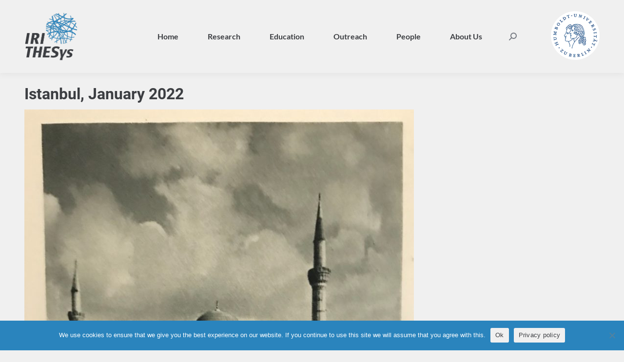

--- FILE ---
content_type: text/html; charset=UTF-8
request_url: https://www.iri-thesys.org/postcard/istanbul-january-2022/
body_size: 17918
content:
<!DOCTYPE html>
<!--[if !(IE 6) | !(IE 7) | !(IE 8)  ]><!-->
<html lang="en-US" class="no-js">
<!--<![endif]-->
<head>
	<meta charset="UTF-8" />
				<meta name="viewport" content="width=device-width, initial-scale=1, maximum-scale=1, user-scalable=0"/>
			<meta name="theme-color" content="#2a84bd"/>	<link rel="profile" href="https://gmpg.org/xfn/11" />
	<meta name='robots' content='index, follow, max-image-preview:large, max-snippet:-1, max-video-preview:-1' />
	<style>img:is([sizes="auto" i], [sizes^="auto," i]) { contain-intrinsic-size: 3000px 1500px }</style>
	
	<!-- This site is optimized with the Yoast SEO plugin v26.4 - https://yoast.com/wordpress/plugins/seo/ -->
	<title>Istanbul, January 2022 | IRI THESys</title>
	<link rel="canonical" href="https://www.iri-thesys.org/postcard/istanbul-january-2022/" />
	<meta property="og:locale" content="en_US" />
	<meta property="og:type" content="article" />
	<meta property="og:title" content="Istanbul, January 2022 | IRI THESys" />
	<meta property="og:url" content="https://www.iri-thesys.org/postcard/istanbul-january-2022/" />
	<meta property="og:site_name" content="IRI THESys" />
	<meta property="article:published_time" content="2022-01-25T10:17:32+00:00" />
	<meta property="article:modified_time" content="2022-06-28T12:12:28+00:00" />
	<meta name="author" content="Sophia" />
	<meta name="twitter:card" content="summary_large_image" />
	<meta name="twitter:label1" content="Written by" />
	<meta name="twitter:data1" content="Sophia" />
	<script type="application/ld+json" class="yoast-schema-graph">{"@context":"https://schema.org","@graph":[{"@type":"WebPage","@id":"https://www.iri-thesys.org/postcard/istanbul-january-2022/","url":"https://www.iri-thesys.org/postcard/istanbul-january-2022/","name":"Istanbul, January 2022 | IRI THESys","isPartOf":{"@id":"https://www.iri-thesys.org/#website"},"datePublished":"2022-01-25T10:17:32+00:00","dateModified":"2022-06-28T12:12:28+00:00","author":{"@id":"https://www.iri-thesys.org/#/schema/person/d5f87ddd30df2ba119270bdbf210cf9b"},"breadcrumb":{"@id":"https://www.iri-thesys.org/postcard/istanbul-january-2022/#breadcrumb"},"inLanguage":"en-US","potentialAction":[{"@type":"ReadAction","target":["https://www.iri-thesys.org/postcard/istanbul-january-2022/"]}]},{"@type":"BreadcrumbList","@id":"https://www.iri-thesys.org/postcard/istanbul-january-2022/#breadcrumb","itemListElement":[{"@type":"ListItem","position":1,"name":"Home","item":"https://www.iri-thesys.org/"},{"@type":"ListItem","position":2,"name":"Istanbul, January 2022"}]},{"@type":"WebSite","@id":"https://www.iri-thesys.org/#website","url":"https://www.iri-thesys.org/","name":"IRI THESys","description":"Enabling sustainability transformations","potentialAction":[{"@type":"SearchAction","target":{"@type":"EntryPoint","urlTemplate":"https://www.iri-thesys.org/?s={search_term_string}"},"query-input":{"@type":"PropertyValueSpecification","valueRequired":true,"valueName":"search_term_string"}}],"inLanguage":"en-US"},{"@type":"Person","@id":"https://www.iri-thesys.org/#/schema/person/d5f87ddd30df2ba119270bdbf210cf9b","name":"Sophia","url":"https://www.iri-thesys.org/author/sophia/"}]}</script>
	<!-- / Yoast SEO plugin. -->



<link rel="alternate" type="application/rss+xml" title="IRI THESys &raquo; Feed" href="https://www.iri-thesys.org/feed/" />
<link rel="alternate" type="application/rss+xml" title="IRI THESys &raquo; Comments Feed" href="https://www.iri-thesys.org/comments/feed/" />
<script>
window._wpemojiSettings = {"baseUrl":"https:\/\/s.w.org\/images\/core\/emoji\/16.0.1\/72x72\/","ext":".png","svgUrl":"https:\/\/s.w.org\/images\/core\/emoji\/16.0.1\/svg\/","svgExt":".svg","source":{"concatemoji":"https:\/\/www.iri-thesys.org\/wp-includes\/js\/wp-emoji-release.min.js?ver=6.8.3"}};
/*! This file is auto-generated */
!function(s,n){var o,i,e;function c(e){try{var t={supportTests:e,timestamp:(new Date).valueOf()};sessionStorage.setItem(o,JSON.stringify(t))}catch(e){}}function p(e,t,n){e.clearRect(0,0,e.canvas.width,e.canvas.height),e.fillText(t,0,0);var t=new Uint32Array(e.getImageData(0,0,e.canvas.width,e.canvas.height).data),a=(e.clearRect(0,0,e.canvas.width,e.canvas.height),e.fillText(n,0,0),new Uint32Array(e.getImageData(0,0,e.canvas.width,e.canvas.height).data));return t.every(function(e,t){return e===a[t]})}function u(e,t){e.clearRect(0,0,e.canvas.width,e.canvas.height),e.fillText(t,0,0);for(var n=e.getImageData(16,16,1,1),a=0;a<n.data.length;a++)if(0!==n.data[a])return!1;return!0}function f(e,t,n,a){switch(t){case"flag":return n(e,"\ud83c\udff3\ufe0f\u200d\u26a7\ufe0f","\ud83c\udff3\ufe0f\u200b\u26a7\ufe0f")?!1:!n(e,"\ud83c\udde8\ud83c\uddf6","\ud83c\udde8\u200b\ud83c\uddf6")&&!n(e,"\ud83c\udff4\udb40\udc67\udb40\udc62\udb40\udc65\udb40\udc6e\udb40\udc67\udb40\udc7f","\ud83c\udff4\u200b\udb40\udc67\u200b\udb40\udc62\u200b\udb40\udc65\u200b\udb40\udc6e\u200b\udb40\udc67\u200b\udb40\udc7f");case"emoji":return!a(e,"\ud83e\udedf")}return!1}function g(e,t,n,a){var r="undefined"!=typeof WorkerGlobalScope&&self instanceof WorkerGlobalScope?new OffscreenCanvas(300,150):s.createElement("canvas"),o=r.getContext("2d",{willReadFrequently:!0}),i=(o.textBaseline="top",o.font="600 32px Arial",{});return e.forEach(function(e){i[e]=t(o,e,n,a)}),i}function t(e){var t=s.createElement("script");t.src=e,t.defer=!0,s.head.appendChild(t)}"undefined"!=typeof Promise&&(o="wpEmojiSettingsSupports",i=["flag","emoji"],n.supports={everything:!0,everythingExceptFlag:!0},e=new Promise(function(e){s.addEventListener("DOMContentLoaded",e,{once:!0})}),new Promise(function(t){var n=function(){try{var e=JSON.parse(sessionStorage.getItem(o));if("object"==typeof e&&"number"==typeof e.timestamp&&(new Date).valueOf()<e.timestamp+604800&&"object"==typeof e.supportTests)return e.supportTests}catch(e){}return null}();if(!n){if("undefined"!=typeof Worker&&"undefined"!=typeof OffscreenCanvas&&"undefined"!=typeof URL&&URL.createObjectURL&&"undefined"!=typeof Blob)try{var e="postMessage("+g.toString()+"("+[JSON.stringify(i),f.toString(),p.toString(),u.toString()].join(",")+"));",a=new Blob([e],{type:"text/javascript"}),r=new Worker(URL.createObjectURL(a),{name:"wpTestEmojiSupports"});return void(r.onmessage=function(e){c(n=e.data),r.terminate(),t(n)})}catch(e){}c(n=g(i,f,p,u))}t(n)}).then(function(e){for(var t in e)n.supports[t]=e[t],n.supports.everything=n.supports.everything&&n.supports[t],"flag"!==t&&(n.supports.everythingExceptFlag=n.supports.everythingExceptFlag&&n.supports[t]);n.supports.everythingExceptFlag=n.supports.everythingExceptFlag&&!n.supports.flag,n.DOMReady=!1,n.readyCallback=function(){n.DOMReady=!0}}).then(function(){return e}).then(function(){var e;n.supports.everything||(n.readyCallback(),(e=n.source||{}).concatemoji?t(e.concatemoji):e.wpemoji&&e.twemoji&&(t(e.twemoji),t(e.wpemoji)))}))}((window,document),window._wpemojiSettings);
</script>
<style id='wp-emoji-styles-inline-css'>

	img.wp-smiley, img.emoji {
		display: inline !important;
		border: none !important;
		box-shadow: none !important;
		height: 1em !important;
		width: 1em !important;
		margin: 0 0.07em !important;
		vertical-align: -0.1em !important;
		background: none !important;
		padding: 0 !important;
	}
</style>
<style id='classic-theme-styles-inline-css'>
/*! This file is auto-generated */
.wp-block-button__link{color:#fff;background-color:#32373c;border-radius:9999px;box-shadow:none;text-decoration:none;padding:calc(.667em + 2px) calc(1.333em + 2px);font-size:1.125em}.wp-block-file__button{background:#32373c;color:#fff;text-decoration:none}
</style>
<style id='global-styles-inline-css'>
:root{--wp--preset--aspect-ratio--square: 1;--wp--preset--aspect-ratio--4-3: 4/3;--wp--preset--aspect-ratio--3-4: 3/4;--wp--preset--aspect-ratio--3-2: 3/2;--wp--preset--aspect-ratio--2-3: 2/3;--wp--preset--aspect-ratio--16-9: 16/9;--wp--preset--aspect-ratio--9-16: 9/16;--wp--preset--color--black: #000000;--wp--preset--color--cyan-bluish-gray: #abb8c3;--wp--preset--color--white: #FFF;--wp--preset--color--pale-pink: #f78da7;--wp--preset--color--vivid-red: #cf2e2e;--wp--preset--color--luminous-vivid-orange: #ff6900;--wp--preset--color--luminous-vivid-amber: #fcb900;--wp--preset--color--light-green-cyan: #7bdcb5;--wp--preset--color--vivid-green-cyan: #00d084;--wp--preset--color--pale-cyan-blue: #8ed1fc;--wp--preset--color--vivid-cyan-blue: #0693e3;--wp--preset--color--vivid-purple: #9b51e0;--wp--preset--color--accent: #2a84bd;--wp--preset--color--dark-gray: #111;--wp--preset--color--light-gray: #767676;--wp--preset--gradient--vivid-cyan-blue-to-vivid-purple: linear-gradient(135deg,rgba(6,147,227,1) 0%,rgb(155,81,224) 100%);--wp--preset--gradient--light-green-cyan-to-vivid-green-cyan: linear-gradient(135deg,rgb(122,220,180) 0%,rgb(0,208,130) 100%);--wp--preset--gradient--luminous-vivid-amber-to-luminous-vivid-orange: linear-gradient(135deg,rgba(252,185,0,1) 0%,rgba(255,105,0,1) 100%);--wp--preset--gradient--luminous-vivid-orange-to-vivid-red: linear-gradient(135deg,rgba(255,105,0,1) 0%,rgb(207,46,46) 100%);--wp--preset--gradient--very-light-gray-to-cyan-bluish-gray: linear-gradient(135deg,rgb(238,238,238) 0%,rgb(169,184,195) 100%);--wp--preset--gradient--cool-to-warm-spectrum: linear-gradient(135deg,rgb(74,234,220) 0%,rgb(151,120,209) 20%,rgb(207,42,186) 40%,rgb(238,44,130) 60%,rgb(251,105,98) 80%,rgb(254,248,76) 100%);--wp--preset--gradient--blush-light-purple: linear-gradient(135deg,rgb(255,206,236) 0%,rgb(152,150,240) 100%);--wp--preset--gradient--blush-bordeaux: linear-gradient(135deg,rgb(254,205,165) 0%,rgb(254,45,45) 50%,rgb(107,0,62) 100%);--wp--preset--gradient--luminous-dusk: linear-gradient(135deg,rgb(255,203,112) 0%,rgb(199,81,192) 50%,rgb(65,88,208) 100%);--wp--preset--gradient--pale-ocean: linear-gradient(135deg,rgb(255,245,203) 0%,rgb(182,227,212) 50%,rgb(51,167,181) 100%);--wp--preset--gradient--electric-grass: linear-gradient(135deg,rgb(202,248,128) 0%,rgb(113,206,126) 100%);--wp--preset--gradient--midnight: linear-gradient(135deg,rgb(2,3,129) 0%,rgb(40,116,252) 100%);--wp--preset--font-size--small: 13px;--wp--preset--font-size--medium: 20px;--wp--preset--font-size--large: 36px;--wp--preset--font-size--x-large: 42px;--wp--preset--spacing--20: 0.44rem;--wp--preset--spacing--30: 0.67rem;--wp--preset--spacing--40: 1rem;--wp--preset--spacing--50: 1.5rem;--wp--preset--spacing--60: 2.25rem;--wp--preset--spacing--70: 3.38rem;--wp--preset--spacing--80: 5.06rem;--wp--preset--shadow--natural: 6px 6px 9px rgba(0, 0, 0, 0.2);--wp--preset--shadow--deep: 12px 12px 50px rgba(0, 0, 0, 0.4);--wp--preset--shadow--sharp: 6px 6px 0px rgba(0, 0, 0, 0.2);--wp--preset--shadow--outlined: 6px 6px 0px -3px rgba(255, 255, 255, 1), 6px 6px rgba(0, 0, 0, 1);--wp--preset--shadow--crisp: 6px 6px 0px rgba(0, 0, 0, 1);}:where(.is-layout-flex){gap: 0.5em;}:where(.is-layout-grid){gap: 0.5em;}body .is-layout-flex{display: flex;}.is-layout-flex{flex-wrap: wrap;align-items: center;}.is-layout-flex > :is(*, div){margin: 0;}body .is-layout-grid{display: grid;}.is-layout-grid > :is(*, div){margin: 0;}:where(.wp-block-columns.is-layout-flex){gap: 2em;}:where(.wp-block-columns.is-layout-grid){gap: 2em;}:where(.wp-block-post-template.is-layout-flex){gap: 1.25em;}:where(.wp-block-post-template.is-layout-grid){gap: 1.25em;}.has-black-color{color: var(--wp--preset--color--black) !important;}.has-cyan-bluish-gray-color{color: var(--wp--preset--color--cyan-bluish-gray) !important;}.has-white-color{color: var(--wp--preset--color--white) !important;}.has-pale-pink-color{color: var(--wp--preset--color--pale-pink) !important;}.has-vivid-red-color{color: var(--wp--preset--color--vivid-red) !important;}.has-luminous-vivid-orange-color{color: var(--wp--preset--color--luminous-vivid-orange) !important;}.has-luminous-vivid-amber-color{color: var(--wp--preset--color--luminous-vivid-amber) !important;}.has-light-green-cyan-color{color: var(--wp--preset--color--light-green-cyan) !important;}.has-vivid-green-cyan-color{color: var(--wp--preset--color--vivid-green-cyan) !important;}.has-pale-cyan-blue-color{color: var(--wp--preset--color--pale-cyan-blue) !important;}.has-vivid-cyan-blue-color{color: var(--wp--preset--color--vivid-cyan-blue) !important;}.has-vivid-purple-color{color: var(--wp--preset--color--vivid-purple) !important;}.has-black-background-color{background-color: var(--wp--preset--color--black) !important;}.has-cyan-bluish-gray-background-color{background-color: var(--wp--preset--color--cyan-bluish-gray) !important;}.has-white-background-color{background-color: var(--wp--preset--color--white) !important;}.has-pale-pink-background-color{background-color: var(--wp--preset--color--pale-pink) !important;}.has-vivid-red-background-color{background-color: var(--wp--preset--color--vivid-red) !important;}.has-luminous-vivid-orange-background-color{background-color: var(--wp--preset--color--luminous-vivid-orange) !important;}.has-luminous-vivid-amber-background-color{background-color: var(--wp--preset--color--luminous-vivid-amber) !important;}.has-light-green-cyan-background-color{background-color: var(--wp--preset--color--light-green-cyan) !important;}.has-vivid-green-cyan-background-color{background-color: var(--wp--preset--color--vivid-green-cyan) !important;}.has-pale-cyan-blue-background-color{background-color: var(--wp--preset--color--pale-cyan-blue) !important;}.has-vivid-cyan-blue-background-color{background-color: var(--wp--preset--color--vivid-cyan-blue) !important;}.has-vivid-purple-background-color{background-color: var(--wp--preset--color--vivid-purple) !important;}.has-black-border-color{border-color: var(--wp--preset--color--black) !important;}.has-cyan-bluish-gray-border-color{border-color: var(--wp--preset--color--cyan-bluish-gray) !important;}.has-white-border-color{border-color: var(--wp--preset--color--white) !important;}.has-pale-pink-border-color{border-color: var(--wp--preset--color--pale-pink) !important;}.has-vivid-red-border-color{border-color: var(--wp--preset--color--vivid-red) !important;}.has-luminous-vivid-orange-border-color{border-color: var(--wp--preset--color--luminous-vivid-orange) !important;}.has-luminous-vivid-amber-border-color{border-color: var(--wp--preset--color--luminous-vivid-amber) !important;}.has-light-green-cyan-border-color{border-color: var(--wp--preset--color--light-green-cyan) !important;}.has-vivid-green-cyan-border-color{border-color: var(--wp--preset--color--vivid-green-cyan) !important;}.has-pale-cyan-blue-border-color{border-color: var(--wp--preset--color--pale-cyan-blue) !important;}.has-vivid-cyan-blue-border-color{border-color: var(--wp--preset--color--vivid-cyan-blue) !important;}.has-vivid-purple-border-color{border-color: var(--wp--preset--color--vivid-purple) !important;}.has-vivid-cyan-blue-to-vivid-purple-gradient-background{background: var(--wp--preset--gradient--vivid-cyan-blue-to-vivid-purple) !important;}.has-light-green-cyan-to-vivid-green-cyan-gradient-background{background: var(--wp--preset--gradient--light-green-cyan-to-vivid-green-cyan) !important;}.has-luminous-vivid-amber-to-luminous-vivid-orange-gradient-background{background: var(--wp--preset--gradient--luminous-vivid-amber-to-luminous-vivid-orange) !important;}.has-luminous-vivid-orange-to-vivid-red-gradient-background{background: var(--wp--preset--gradient--luminous-vivid-orange-to-vivid-red) !important;}.has-very-light-gray-to-cyan-bluish-gray-gradient-background{background: var(--wp--preset--gradient--very-light-gray-to-cyan-bluish-gray) !important;}.has-cool-to-warm-spectrum-gradient-background{background: var(--wp--preset--gradient--cool-to-warm-spectrum) !important;}.has-blush-light-purple-gradient-background{background: var(--wp--preset--gradient--blush-light-purple) !important;}.has-blush-bordeaux-gradient-background{background: var(--wp--preset--gradient--blush-bordeaux) !important;}.has-luminous-dusk-gradient-background{background: var(--wp--preset--gradient--luminous-dusk) !important;}.has-pale-ocean-gradient-background{background: var(--wp--preset--gradient--pale-ocean) !important;}.has-electric-grass-gradient-background{background: var(--wp--preset--gradient--electric-grass) !important;}.has-midnight-gradient-background{background: var(--wp--preset--gradient--midnight) !important;}.has-small-font-size{font-size: var(--wp--preset--font-size--small) !important;}.has-medium-font-size{font-size: var(--wp--preset--font-size--medium) !important;}.has-large-font-size{font-size: var(--wp--preset--font-size--large) !important;}.has-x-large-font-size{font-size: var(--wp--preset--font-size--x-large) !important;}
:where(.wp-block-post-template.is-layout-flex){gap: 1.25em;}:where(.wp-block-post-template.is-layout-grid){gap: 1.25em;}
:where(.wp-block-columns.is-layout-flex){gap: 2em;}:where(.wp-block-columns.is-layout-grid){gap: 2em;}
:root :where(.wp-block-pullquote){font-size: 1.5em;line-height: 1.6;}
</style>
<link rel='stylesheet' id='cookie-notice-front-css' href='https://www.iri-thesys.org/wp-content/plugins/cookie-notice/css/front.min.css?ver=2.5.9' media='all' />
<link rel='stylesheet' id='ivory-search-styles-css' href='https://www.iri-thesys.org/wp-content/plugins/add-search-to-menu/public/css/ivory-search.min.css?ver=5.5.12' media='all' />
<link rel='stylesheet' id='the7-font-css' href='https://www.iri-thesys.org/wp-content/themes/dt-the7/fonts/icomoon-the7-font/icomoon-the7-font.min.css?ver=12.10.0.1' media='all' />
<link rel='stylesheet' id='the7-Defaults-css' href='https://www.iri-thesys.org/media/smile_fonts/Defaults/Defaults.css?ver=6.8.3' media='all' />
<link rel='stylesheet' id='the7-irithesysicons-css' href='https://www.iri-thesys.org/media/smile_fonts/irithesysicons/irithesysicons.css?ver=6.8.3' media='all' />
<link rel='stylesheet' id='newsletter-css' href='https://www.iri-thesys.org/wp-content/plugins/newsletter/style.css?ver=9.0.7' media='all' />
<link rel='stylesheet' id='eeb-css-frontend-css' href='https://www.iri-thesys.org/wp-content/plugins/email-encoder-bundle/core/includes/assets/css/style.css?ver=251111-110625' media='all' />
<link rel='stylesheet' id='js_composer_front-css' href='//www.iri-thesys.org/media/js_composer/js_composer_front_custom.css?ver=8.6.1' media='all' />
<link rel='stylesheet' id='dt-web-fonts-css' href='//www.iri-thesys.org/wp-content/uploads/omgf/dt-web-fonts/dt-web-fonts.css?ver=1660559102' media='all' />
<link rel='stylesheet' id='dt-main-css' href='https://www.iri-thesys.org/wp-content/themes/dt-the7/css/main.min.css?ver=12.10.0.1' media='all' />
<link rel='stylesheet' id='the7-custom-scrollbar-css' href='https://www.iri-thesys.org/wp-content/themes/dt-the7/lib/custom-scrollbar/custom-scrollbar.min.css?ver=12.10.0.1' media='all' />
<link rel='stylesheet' id='the7-wpbakery-css' href='https://www.iri-thesys.org/wp-content/themes/dt-the7/css/wpbakery.min.css?ver=12.10.0.1' media='all' />
<link rel='stylesheet' id='the7-core-css' href='https://www.iri-thesys.org/wp-content/plugins/dt-the7-core/assets/css/post-type.min.css?ver=2.7.12' media='all' />
<link rel='stylesheet' id='the7-css-vars-css' href='https://www.iri-thesys.org/media/the7-css/css-vars.css?ver=24811006bb44' media='all' />
<link rel='stylesheet' id='dt-custom-css' href='https://www.iri-thesys.org/media/the7-css/custom.css?ver=24811006bb44' media='all' />
<link rel='stylesheet' id='dt-media-css' href='https://www.iri-thesys.org/media/the7-css/media.css?ver=24811006bb44' media='all' />
<link rel='stylesheet' id='the7-elements-albums-portfolio-css' href='https://www.iri-thesys.org/media/the7-css/the7-elements-albums-portfolio.css?ver=24811006bb44' media='all' />
<link rel='stylesheet' id='the7-elements-css' href='https://www.iri-thesys.org/media/the7-css/post-type-dynamic.css?ver=24811006bb44' media='all' />
<link rel='stylesheet' id='style-css' href='https://www.iri-thesys.org/wp-content/themes/dt-the7-child/style.css?ver=12.10.0.1' media='all' />
<link rel='stylesheet' id='ultimate-vc-addons-style-min-css' href='https://www.iri-thesys.org/wp-content/plugins/Ultimate_VC_Addons/assets/min-css/ultimate.min.css?ver=3.21.1' media='all' />
<link rel='stylesheet' id='ultimate-vc-addons-icons-css' href='https://www.iri-thesys.org/wp-content/plugins/Ultimate_VC_Addons/assets/css/icons.css?ver=3.21.1' media='all' />
<link rel='stylesheet' id='ultimate-vc-addons-vidcons-css' href='https://www.iri-thesys.org/wp-content/plugins/Ultimate_VC_Addons/assets/fonts/vidcons.css?ver=3.21.1' media='all' />
<script src="https://www.iri-thesys.org/wp-includes/js/jquery/jquery.min.js?ver=3.7.1" id="jquery-core-js"></script>
<script src="https://www.iri-thesys.org/wp-includes/js/jquery/jquery-migrate.min.js?ver=3.4.1" id="jquery-migrate-js"></script>
<script src="https://www.iri-thesys.org/wp-content/plugins/svg-support/vendor/DOMPurify/DOMPurify.min.js?ver=2.5.8" id="bodhi-dompurify-library-js"></script>
<script id="cookie-notice-front-js-before">
var cnArgs = {"ajaxUrl":"https:\/\/www.iri-thesys.org\/wp-admin\/admin-ajax.php","nonce":"b32754a9d7","hideEffect":"fade","position":"bottom","onScroll":false,"onScrollOffset":100,"onClick":false,"cookieName":"cookie_notice_accepted","cookieTime":2592000,"cookieTimeRejected":2592000,"globalCookie":false,"redirection":false,"cache":false,"revokeCookies":false,"revokeCookiesOpt":"automatic"};
</script>
<script src="https://www.iri-thesys.org/wp-content/plugins/cookie-notice/js/front.min.js?ver=2.5.9" id="cookie-notice-front-js"></script>
<script id="bodhi_svg_inline-js-extra">
var svgSettings = {"skipNested":""};
</script>
<script src="https://www.iri-thesys.org/wp-content/plugins/svg-support/js/min/svgs-inline-min.js" id="bodhi_svg_inline-js"></script>
<script id="bodhi_svg_inline-js-after">
cssTarget={"Bodhi":"img.style-svg","ForceInlineSVG":"style-svg"};ForceInlineSVGActive="false";frontSanitizationEnabled="on";
</script>
<script src="https://www.iri-thesys.org/wp-content/plugins/email-encoder-bundle/core/includes/assets/js/custom.js?ver=251111-110625" id="eeb-js-frontend-js"></script>
<script id="dt-above-fold-js-extra">
var dtLocal = {"themeUrl":"https:\/\/www.iri-thesys.org\/wp-content\/themes\/dt-the7","passText":"To view this protected post, enter the password below:","moreButtonText":{"loading":"Loading...","loadMore":"Load more"},"postID":"6618","ajaxurl":"https:\/\/www.iri-thesys.org\/wp-admin\/admin-ajax.php","REST":{"baseUrl":"https:\/\/www.iri-thesys.org\/wp-json\/the7\/v1","endpoints":{"sendMail":"\/send-mail"}},"contactMessages":{"required":"One or more fields have an error. Please check and try again.","terms":"Please accept the privacy policy.","fillTheCaptchaError":"Please, fill the captcha."},"captchaSiteKey":"6Lc923sbAAAAAGMpaucivJc6W7HhNNVmGzim1Rbl","ajaxNonce":"cc807a4c14","pageData":"","themeSettings":{"smoothScroll":"off","lazyLoading":false,"desktopHeader":{"height":150},"ToggleCaptionEnabled":"disabled","ToggleCaption":"Navigation","floatingHeader":{"showAfter":94,"showMenu":true,"height":110,"logo":{"showLogo":true,"html":"<img class=\" preload-me\" src=\"https:\/\/www.iri-thesys.org\/media\/logoneu200px.png\" srcset=\"https:\/\/www.iri-thesys.org\/media\/logoneu200px.png 221w\" width=\"110\" height=\"100\"   sizes=\"110.5px\" alt=\"IRI THESys\" \/>","url":"https:\/\/www.iri-thesys.org\/"}},"topLine":{"floatingTopLine":{"logo":{"showLogo":false,"html":""}}},"mobileHeader":{"firstSwitchPoint":1200,"secondSwitchPoint":0,"firstSwitchPointHeight":100,"secondSwitchPointHeight":60,"mobileToggleCaptionEnabled":"disabled","mobileToggleCaption":"Menu"},"stickyMobileHeaderFirstSwitch":{"logo":{"html":"<img class=\" preload-me\" src=\"https:\/\/www.iri-thesys.org\/media\/logoneu150px.png\" srcset=\"https:\/\/www.iri-thesys.org\/media\/logoneu150px.png 166w\" width=\"83\" height=\"75\"   sizes=\"83px\" alt=\"IRI THESys\" \/>"}},"stickyMobileHeaderSecondSwitch":{"logo":{"html":"<img class=\" preload-me\" src=\"https:\/\/www.iri-thesys.org\/media\/logoneu150px.png\" srcset=\"https:\/\/www.iri-thesys.org\/media\/logoneu150px.png 166w\" width=\"83\" height=\"75\"   sizes=\"83px\" alt=\"IRI THESys\" \/>"}},"sidebar":{"switchPoint":992},"boxedWidth":"1280px"},"VCMobileScreenWidth":"778"};
var dtShare = {"shareButtonText":{"facebook":"Share on Facebook","twitter":"Share on X","pinterest":"Pin it","linkedin":"Share on Linkedin","whatsapp":"Share on Whatsapp"},"overlayOpacity":"85"};
</script>
<script src="https://www.iri-thesys.org/wp-content/themes/dt-the7/js/above-the-fold.min.js?ver=12.10.0.1" id="dt-above-fold-js"></script>
<script src="https://www.iri-thesys.org/wp-content/plugins/Ultimate_VC_Addons/assets/min-js/modernizr-custom.min.js?ver=3.21.1" id="ultimate-vc-addons-modernizr-js"></script>
<script src="https://www.iri-thesys.org/wp-content/plugins/Ultimate_VC_Addons/assets/min-js/jquery-ui.min.js?ver=3.21.1" id="jquery_ui-js"></script>
<script src="https://www.iri-thesys.org/wp-includes/js/jquery/ui/core.min.js?ver=1.13.3" id="jquery-ui-core-js"></script>
<script src="https://www.iri-thesys.org/wp-includes/js/jquery/ui/mouse.min.js?ver=1.13.3" id="jquery-ui-mouse-js"></script>
<script src="https://www.iri-thesys.org/wp-includes/js/jquery/ui/slider.min.js?ver=1.13.3" id="jquery-ui-slider-js"></script>
<script src="https://www.iri-thesys.org/wp-content/plugins/Ultimate_VC_Addons/assets/min-js/jquery-ui-labeledslider.min.js?ver=3.21.1" id="ultimate-vc-addons_range_tick-js"></script>
<script src="https://www.iri-thesys.org/wp-content/plugins/Ultimate_VC_Addons/assets/min-js/ultimate.min.js?ver=3.21.1" id="ultimate-vc-addons-script-js"></script>
<script src="https://www.iri-thesys.org/wp-content/plugins/Ultimate_VC_Addons/assets/min-js/modal-all.min.js?ver=3.21.1" id="ultimate-vc-addons-modal-all-js"></script>
<script src="https://www.iri-thesys.org/wp-content/plugins/Ultimate_VC_Addons/assets/min-js/jparallax.min.js?ver=3.21.1" id="ultimate-vc-addons-jquery.shake-js"></script>
<script src="https://www.iri-thesys.org/wp-content/plugins/Ultimate_VC_Addons/assets/min-js/vhparallax.min.js?ver=3.21.1" id="ultimate-vc-addons-jquery.vhparallax-js"></script>
<script src="https://www.iri-thesys.org/wp-content/plugins/Ultimate_VC_Addons/assets/min-js/ultimate_bg.min.js?ver=3.21.1" id="ultimate-vc-addons-row-bg-js"></script>
<script src="https://www.iri-thesys.org/wp-content/plugins/Ultimate_VC_Addons/assets/min-js/mb-YTPlayer.min.js?ver=3.21.1" id="ultimate-vc-addons-jquery.ytplayer-js"></script>
<script></script><link rel="https://api.w.org/" href="https://www.iri-thesys.org/wp-json/" /><link rel="alternate" title="JSON" type="application/json" href="https://www.iri-thesys.org/wp-json/wp/v2/posts/6618" /><link rel="EditURI" type="application/rsd+xml" title="RSD" href="https://www.iri-thesys.org/xmlrpc.php?rsd" />
<meta name="generator" content="WordPress 6.8.3" />
<link rel='shortlink' href='https://www.iri-thesys.org/?p=6618' />
<link rel="alternate" title="oEmbed (JSON)" type="application/json+oembed" href="https://www.iri-thesys.org/wp-json/oembed/1.0/embed?url=https%3A%2F%2Fwww.iri-thesys.org%2Fpostcard%2Fistanbul-january-2022%2F" />
<link rel="alternate" title="oEmbed (XML)" type="text/xml+oembed" href="https://www.iri-thesys.org/wp-json/oembed/1.0/embed?url=https%3A%2F%2Fwww.iri-thesys.org%2Fpostcard%2Fistanbul-january-2022%2F&#038;format=xml" />
<script>
function loadjQuery(e,t){var n=document.createElement("script");n.setAttribute("src",e);n.onload=t;n.onreadystatechange=function(){if(this.readyState=="complete"||this.readyState=="loaded")t()};document.getElementsByTagName("head")[0].appendChild(n)}function main(){
var $cr=jQuery.noConflict();var old_src;$cr(document).ready(function(){$cr(".cr_form").submit(function(){$cr(this).find('.clever_form_error').removeClass('clever_form_error');$cr(this).find('.clever_form_note').remove();$cr(this).find(".musthave").find('input, textarea').each(function(){if(jQuery.trim($cr(this).val())==""||($cr(this).is(':checkbox'))||($cr(this).is(':radio'))){if($cr(this).is(':checkbox')||($cr(this).is(':radio'))){if(!$cr(this).parents(".cr_ipe_item").find(":checked").is(":checked")){$cr(this).parents(".cr_ipe_item").addClass('clever_form_error')}}else{$cr(this).addClass('clever_form_error')}}});if($cr(this).attr("action").search(document.domain)>0&&$cr(".cr_form").attr("action").search("wcs")>0){var cr_email=$cr(this).find('input[name=email]');var unsub=false;if($cr("input['name=cr_subunsubscribe'][value='false']").length){if($cr("input['name=cr_subunsubscribe'][value='false']").is(":checked")){unsub=true}}if(cr_email.val()&&!unsub){$cr.ajax({type:"GET",url:$cr(".cr_form").attr("action").replace("wcs","check_email")+$cr(this).find('input[name=email]').val(),success:function(data){if(data){cr_email.addClass('clever_form_error').before("<div class='clever_form_note cr_font'>"+data+"</div>");return false}},async:false})}var cr_captcha=$cr(this).find('input[name=captcha]');if(cr_captcha.val()){$cr.ajax({type:"GET",url:$cr(".cr_form").attr("action").replace("wcs","check_captcha")+$cr(this).find('input[name=captcha]').val(),success:function(data){if(data){cr_captcha.addClass('clever_form_error').after("<div  class='clever_form_note cr_font'>"+data+"</div>");return false}},async:false})}}if($cr(this).find('.clever_form_error').length){return false}return true});$cr('input[class*="cr_number"]').change(function(){if(isNaN($cr(this).val())){$cr(this).val(1)}if($cr(this).attr("min")){if(($cr(this).val()*1)<($cr(this).attr("min")*1)){$cr(this).val($cr(this).attr("min"))}}if($cr(this).attr("max")){if(($cr(this).val()*1)>($cr(this).attr("max")*1)){$cr(this).val($cr(this).attr("max"))}}});old_src=$cr("div[rel='captcha'] img:not(.captcha2_reload)").attr("src");if($cr("div[rel='captcha'] img:not(.captcha2_reload)").length!=0){captcha_reload()}});function captcha_reload(){var timestamp=new Date().getTime();$cr("div[rel='captcha'] img:not(.captcha2_reload)").attr("src","");$cr("div[rel='captcha'] img:not(.captcha2_reload)").attr("src",old_src+"?t="+timestamp);return false}

}
if(typeof jQuery==="undefined"){loadjQuery("//ajax.googleapis.com/ajax/libs/jquery/1.4.2/jquery.min.js",main)}else{main()}

</script><meta name="generator" content="Powered by WPBakery Page Builder - drag and drop page builder for WordPress."/>
<link rel="icon" href="https://www.iri-thesys.org/media/cropped-favicon.png" sizes="32x32" />
<link rel="icon" href="https://www.iri-thesys.org/media/cropped-favicon.png" sizes="192x192" />
<link rel="apple-touch-icon" href="https://www.iri-thesys.org/media/cropped-favicon.png" />
<meta name="msapplication-TileImage" content="https://www.iri-thesys.org/media/cropped-favicon.png" />
		<style id="wp-custom-css">
			.contactform input {
	max-width: 100% !important;
}

.contactform div.wpforms-container-full .wpforms-form button[type=submit] {
    background-color: #2a84bd;
    border: none;
    color: #fff;
}

.contactform div.wpforms-container-full .wpforms-form button[type=submit]:hover {
    background-color: #000;
}
.team-container img {
    width: 100%;
}
.archive .bg-on .team-desc {
    background: #fff;
}
.category-kosmos-lesungen .wpb_text_column img,.category-future-kosmos-lesunge .wpb_text_column img{
	width: 50%;
	float: left;
	margin: 8px 25px 20px 0;
}
.tnp-privacy-field a {
	text-decoration: none;
}
div.tnp-subscription {
	    margin: 1em 0;
}
.signupnews h3 a {
	color: #2a84bd !important;
}
.signupnews h3 a:hover {
	color: #3c3e42 !important;
}
.signupnews p a {
	text-decoration: none !important;
}
.max60 img {
	max-width: 60px;
}
@media only screen and (max-width: 777px) {
#footer .wpb_single_image.vc_align_right {
  text-align: left;
	margin-bottom: 10px;
	margin-top: 30px;
}
}
.outreachlist a {
	text-decoration: none;
}
.outreachlist a:hover {
	text-decoration: underline;
}
		</style>
		<noscript><style> .wpb_animate_when_almost_visible { opacity: 1; }</style></noscript><script type="text/javascript">
jQuery(window).load(function () {

    // Überschriften von leeren Untersektionen werden unsichtbar gemacht
    
		jQuery('.researchaccordeon .blog-shortcode').each(function(){
			if (jQuery(this).find('article').length<1){
				jQuery(this).prev('style').prev('div').hide().prev('div.wpb_text_column').hide();
				jQuery(this).next('div').hide();
			} else {
				jQuery(this).prev('style').prev('div').show().prev('div.wpb_text_column').show();
				jQuery(this).next('div').show();
			}
		
		})
    

});
</script>


<style id='the7-custom-inline-css' type='text/css'>
.sub-nav .menu-item i.fa,
.sub-nav .menu-item i.fas,
.sub-nav .menu-item i.far,
.sub-nav .menu-item i.fab {
	text-align: center;
	width: 1.25em;
}

/* Cookie Banner Text Color */
.cn-text-container {color: #fff;}

/* Header Heights */
.headerhome {height: 640px;}
.header {height: 320px;}

/* Header Top Line */
.headertopline {position: absolute; bottom: 280px !important;}
@media only screen and (max-width: 778px) {.headertopline {bottom: 280px !important;}}

/* Header Text Paddings Margins */
.headertext {padding: 12.5px 25px 12.5px 25px !important; margin-bottom: 12.5px !important;}

/* Header Research SVG Height  */
.style-svg {max-height: 295px;}

/* Mobile Sidebar First */
.reverseorder { display:flex;}
@media only screen and (max-width: 778px) {
  .vc_row { flex-direction:column-reverse}
}

/* Force Fancy List Bullet On Top THEME FIXED
.standard-arrow.bullet-top.bullet-top li:after, .standard-arrow.bullet-top li:before {
    top: 12.5px;
} */

/* Fixes Research SVG Position Bottom To Middle On Mobile */
@media only screen and (max-width: 778px) {.vc_row {flex-direction: inherit;}}

/* Research Accordion Project Title Line Height  */
.h6-size .dt-fancy-title.bg-on {line-height: 24px;}

/* No Padding For Page Sidebar  */
.pagesidebar div.post-entry-content {padding: 0px !important;}

blockquote {background-color: #e0e0e0 !important; font-weight: normal !important;}

.vc_tta-accordion {line-height: 1.5 !important;}

.vc_tta-panel-title a {font-weight: normal; color: #fff !important; font-size: 16px; background-color: #3c3e42 !important;}
.vc_tta-panel-title a:hover {color: #fff !important;}

.vc_tta-controls-icon::before {border-color: #fff !important;}

/* Font Size Research Accordion */
.research-accordion .vc_tta-panel-heading a {font-size: 32px !important;}
/* Deleted
.research-accordion a {color: #fff !important; font-size: 32px;}
.research-accordion a:hover {color: #fff !important;}
*/

/* Research Accordion Posts No Padding */
.research-land .vc_tta-panel-body {padding: 0 !important;}
.research-food .vc_tta-panel-body {padding: 0 !important;}
.research-water .vc_tta-panel-body {padding: 0 !important;}
.research-climate .vc_tta-panel-body {padding: 0 !important;}
.research-infrastructures .vc_tta-panel-body {padding: 0 !important;}
	
/* Font Size Research Accordion Posts */
.research-land a, .research-food a, .research-water a, .research-climate a, .research-infrastructures a {font-size: 16px !important;}

/* Font Size Research Accordion Posts No Title */
.research-land .entry-title {display: none;}
.research-food .entry-title {display: none;}
.research-water .entry-title {display: none;}
.research-climate .entry-title {display: none;}
.research-infrastructures .entry-title {display: none;}

.research-buttons {font-weight: bold; text-transform: uppercase;}

.vc_tta.vc_tta-style-classic .vc_tta-panel-body, .vc_tta.vc_tta-style-classic .vc_tta-panel-heading {
    border-width: 0 !important;
}

.accordion-no-padding .vc_tta-panel-body {background-color: #e0e0e0 !important; padding: 25px 25px 0 25px !important;}

.thesysawards .vc_tta-panel-body {background-color: #e0e0e0 !important; padding: 12.5px 25px 0 25px !important;}
	
.vc_tta-container {margin-bottom: 0 !important;}

.research-land .vc_tta-panel-title a {background-color: #2a84bd !important;}
.research-land .vc_tta-panel-title a:hover {background-color: #3c3e42 !important;}

.research-food .vc_tta-panel-title a {background-color: #0c7185 !important;}
.research-food .vc_tta-panel-title a:hover {background-color: #3c3e42 !important;}

.research-water .vc_tta-panel-title a {background-color: #033453 !important;}
.research-water .vc_tta-panel-title a:hover {background-color: #3c3e42 !important;}

.research-climate .vc_tta-panel-title a {background-color: #0db5e9 !important;}
.research-climate .vc_tta-panel-title a:hover {background-color: #3c3e42 !important;}

.research-infrastructures .vc_tta-panel-title a {background-color: #509bb2 !important;}
.research-infrastructures .vc_tta-panel-title a:hover {background-color: #3c3e42 !important;}

.research-title {text-align: left !important; font-weight: 700;}

h2 a {color: #2a84bd;}

.wpel-icon-right i.wpel-icon {font-size: 75%; font-weight: normal;}

/* Contact Image Max Size */
.contact-image {height: 200px; width: 200px;}

/* Career Path Image Max Size */
.career-image {height: 100px; width: 100px;}

.extra-link a {font-weight: bold; text-decoration: none; color: #3c3e42;}
.extra-link a:hover {color: #2a84bd;}

.pik {width: 200px; display: block; margin-left: auto; margin-right: auto;}
.iamo {width: 200px; display: block; margin-left: auto; margin-right: auto;}
.igb {width: 175px; display: block; margin-left: auto; margin-right: auto;}
.zalf {width: 125px; display: block; margin-left: auto; margin-right: auto;}
.nachhaltigkeitsbuero {width: 125px; display: block; margin-left: auto; margin-right: auto; padding: 25px;}
.leuphana {max-width: 200px; float: right;}
.stockholm {max-width: 300px; float: right;}
.drift {max-width: 75px; float: right;}

h3 {/*margin-top: 10px;*/ margin-bottom: 5px;}

.post-thumbnail {display: none;}

.entry-meta {justify-content: flex-start !important; pointer-events: none;}

.tag-nolink {pointer-events: none;}

.single .entry-content {margin-bottom: 10px; color: #3c3e42 !important;}

.dt_portfolio .dt-btn.in-the-media-type {pointer-events: none !important; font-weight: bold;}
#in-the-media-sidebar div.post-entry-content {margin-top: 10px; border-bottom: 1px solid #787c84;}

#news-sidebar div.post-entry-content {margin-top: 5px; border-bottom: 1px solid #787c84;}

.postcards-title .entry-title {pointer-events: none;}

.blog-shortcode .gallery-zoom-ico {
    opacity: 1;
}

/* Project Slider No Lightbox Enhance */
.slider-noclick .photoswipe-item {pointer-events: none;}

/* People Links Different Format */
a[href*="/people-pages/"]:not(.normal) {font-weight: bold; text-decoration: none; color: #3c3e42;}
a:hover[href*="/people-pages/"]:not(.normal) {color: #2a84bd;}
a[href*="/people/"]:not(.normal) {font-weight: bold; text-decoration: none; color: #3c3e42;}
a:hover[href*="/people/"]:not(.normal) {color: #2a84bd;}


/* White Text and Headline EDUCATION */
.whitetext, .whitetext h2 {color: #fff;}
.whitetext a {color: #e0e0e0;}

/* Fancy Titel Full Width */
.dt-fancy-separator.title-left .dt-fancy-title.bg-on {width: 100%;}

/* Page in Widget Open Humboldt No Padding */
.vc_custom_1621271114973 .wpb_column {padding-top: 0 !important;}
.vc_custom_1621271114973 input {height: 25px; padding: 5px; max-width: 250px; vertical-align: bottom;}
.comment-form-cookies-consent label, .form-terms-text {line-height: 20px;}

.is-form-style input.is-search-input, .is-search-icon {border: solid 1px #787c84 !important; height: 40px; pointer-events: auto;}
.is-form-style input.is-search-submit, .is-search-icon {border: none; pointer-events: auto;} 
.is-form-style button.is-search-submit {margin-top: -15px;}

/* Media Gallery Carousel Fix */
.gallery-carousel-shortcode .dt-owl-item, .gallery-carousel-shortcode .dt-owl-item>div, .gallery-carousel-shortcode .owl-stage {display: block;}

#text5185435 {margin-bottom: 0px;}
.cr_button {padding: 5px; margin-top: 5px;}

/* Events List Design */
.multi-day {margin: 0 0 0 9em;}
.single-day {margin: 0 0 0 4.5em;}
div.event-date div {background-color: #3c3e42; color: #fff;}
.event-date {margin-top: -2px;}
.event-title h3 {font-size: 26px; margin-bottom: 10px !important;}
li.event {background-color: #e0e0e0; min-height: 75px; padding: 25px; margin-left: 0;}
.event-excerpt {font-size: 16px;}
.event-content p {font-size: 16px;}
.event-content {}
.event-day {padding-bottom: 15px;}
.event-year {padding-bottom: 10px;}
.enddate {margin-left: 4.5em !important;}
.events-frontpage div.event-date {display: none;}
.events-frontpage .multi-day {margin: 0 0 0 0;}
.events-frontpage .single-day {margin: 0 0 0 0;}
.events-frontpage li.event {padding: 0 0 0 0;}
.no-frontpage-date .frontpage-date {display: none;}
.no-frontpage-date .event-excerpt {margin-top: -16px;}
.event-title a:hover {color: #2a84bd;}

/* Events List Frontpage Limit To 9 Entries */
.events-frontpage .event-list-view li:nth-of-type(1n+10) {display: none;}
</style>
			<style type="text/css">
					.is-form-style-1.is-form-id-3820 .is-search-input:focus,
			.is-form-style-1.is-form-id-3820 .is-search-input:hover,
			.is-form-style-1.is-form-id-3820 .is-search-input,
			.is-form-style-2.is-form-id-3820 .is-search-input:focus,
			.is-form-style-2.is-form-id-3820 .is-search-input:hover,
			.is-form-style-2.is-form-id-3820 .is-search-input,
			.is-form-style-3.is-form-id-3820 .is-search-input:focus,
			.is-form-style-3.is-form-id-3820 .is-search-input:hover,
			.is-form-style-3.is-form-id-3820 .is-search-input,
			.is-form-id-3820 .is-search-input:focus,
			.is-form-id-3820 .is-search-input:hover,
			.is-form-id-3820 .is-search-input {
                                                                border-color: #787c84 !important;                                			}
                        			</style>
		</head>
<body id="the7-body" class="wp-singular post-template-default single single-post postid-6618 single-format-standard wp-embed-responsive wp-theme-dt-the7 wp-child-theme-dt-the7-child cookies-not-set the7-core-ver-2.7.12 dt-the7 no-comments dt-responsive-on right-mobile-menu-close-icon ouside-menu-close-icon  fade-medium-mobile-menu-close-icon fade-medium-menu-close-icon srcset-enabled btn-flat custom-btn-color custom-btn-hover-color phantom-sticky phantom-shadow-decoration phantom-main-logo-on sticky-mobile-header top-header first-switch-logo-left first-switch-menu-right second-switch-logo-left second-switch-menu-right right-mobile-menu no-avatars popup-message-style the7-ver-12.10.0.1 wpb-js-composer js-comp-ver-8.6.1 vc_responsive">
<!-- The7 12.10.0.1 -->

<div id="page" >
	<a class="skip-link screen-reader-text" href="#content">Skip to content</a>

<div class="masthead inline-header right widgets full-height shadow-decoration shadow-mobile-header-decoration small-mobile-menu-icon dt-parent-menu-clickable show-sub-menu-on-hover show-device-logo show-mobile-logo" >

	<div class="top-bar top-bar-line-hide">
	<div class="top-bar-bg" ></div>
	<div class="left-widgets mini-widgets"><div class="mini-nav hide-on-desktop hide-on-first-switch hide-on-second-switch select-type-menu select-type-menu-first-switch select-type-menu-second-switch"><ul id="top-menu"><li class="menu-item menu-item-type-taxonomy menu-item-object-dt_team_category menu-item-3199 first depth-0"><a href="https://www.iri-thesys.org/dt_team_category/structure/a-board/" data-level="1" data-wpel-link="internal"><span class="menu-item-text"><span class="menu-text">A Board</span></span></a></li> <li class="menu-item menu-item-type-taxonomy menu-item-object-dt_team_category menu-item-3200 depth-0"><a href="https://www.iri-thesys.org/dt_team_category/people/2-doctoral-researchers/" data-level="1" data-wpel-link="internal"><span class="menu-item-text"><span class="menu-text">2 Doctoral Researchers</span></span></a></li> <li class="menu-item menu-item-type-taxonomy menu-item-object-dt_team_category menu-item-3201 depth-0"><a href="https://www.iri-thesys.org/dt_team_category/structure/b-graduate-program-board/" data-level="1" data-wpel-link="internal"><span class="menu-item-text"><span class="menu-text">B Graduate Program Board</span></span></a></li> <li class="menu-item menu-item-type-taxonomy menu-item-object-dt_team_category menu-item-3202 depth-0"><a href="https://www.iri-thesys.org/dt_team_category/people/6-guest-researchers/" data-level="1" data-wpel-link="internal"><span class="menu-item-text"><span class="menu-text">6 Guest Researchers</span></span></a></li> <li class="menu-item menu-item-type-taxonomy menu-item-object-dt_team_category menu-item-3203 depth-0"><a href="https://www.iri-thesys.org/dt_team_category/structure/c-management-team/" data-level="1" data-wpel-link="internal"><span class="menu-item-text"><span class="menu-text">C Management Team</span></span></a></li> <li class="menu-item menu-item-type-taxonomy menu-item-object-dt_team_category menu-item-3204 depth-0"><a href="https://www.iri-thesys.org/dt_team_category/people/1-thesys-members/" data-level="1" data-wpel-link="internal"><span class="menu-item-text"><span class="menu-text">1 THESys Members</span></span></a></li> <li class="menu-item menu-item-type-taxonomy menu-item-object-dt_team_category menu-item-3205 depth-0"><a href="https://www.iri-thesys.org/dt_team_category/people/3-postdoctoral-researchers/" data-level="1" data-wpel-link="internal"><span class="menu-item-text"><span class="menu-text">3 Postdoctoral Researchers</span></span></a></li> <li class="menu-item menu-item-type-taxonomy menu-item-object-dt_team_category menu-item-3206 last depth-0"><a href="https://www.iri-thesys.org/dt_team_category/people/5-student-assistants/" data-level="1" data-wpel-link="internal"><span class="menu-item-text"><span class="menu-text">5 Student Assistants</span></span></a></li> </ul><div class="menu-select"><span class="customSelect1"><span class="customSelectInner"><i class=" the7-mw-icon-dropdown-menu-bold"></i>People</span></span></div></div></div><div class="mini-widgets right-widgets"></div></div>

	<header class="header-bar" role="banner">

		<div class="branding">
	<div id="site-title" class="assistive-text">IRI THESys</div>
	<div id="site-description" class="assistive-text">Enabling sustainability transformations</div>
	<a class="same-logo" href="https://www.iri-thesys.org/" data-wpel-link="internal"><img class=" preload-me" src="https://www.iri-thesys.org/media/logoneu200px.png" srcset="https://www.iri-thesys.org/media/logoneu200px.png 221w" width="110" height="100"   sizes="110.5px" alt="IRI THESys" /><img class="mobile-logo preload-me" src="https://www.iri-thesys.org/media/logoneu150px.png" srcset="https://www.iri-thesys.org/media/logoneu150px.png 166w" width="83" height="75"   sizes="83px" alt="IRI THESys" /></a></div>

		<ul id="primary-menu" class="main-nav underline-decoration from-centre-line outside-item-remove-margin"><li class="menu-item menu-item-type-post_type menu-item-object-page menu-item-home menu-item-20 first depth-0"><a href="https://www.iri-thesys.org/" data-level="1" data-wpel-link="internal"><span class="menu-item-text"><span class="menu-text">Home</span></span></a></li> <li class="menu-item menu-item-type-post_type menu-item-object-page menu-item-has-children menu-item-598 has-children depth-0"><a href="https://www.iri-thesys.org/research/" data-level="1" aria-haspopup="true" aria-expanded="false" data-wpel-link="internal"><span class="menu-item-text"><span class="menu-text">Research</span></span></a><ul class="sub-nav hover-style-bg level-arrows-on" role="group"><li class="menu-item menu-item-type-custom menu-item-object-custom menu-item-7768 first depth-1"><a href="https://www.iri-thesys.org/research/#land" data-level="2" data-wpel-link="internal"><span class="menu-item-text"><span class="menu-text">Land</span></span></a></li> <li class="menu-item menu-item-type-custom menu-item-object-custom menu-item-7769 depth-1"><a href="https://www.iri-thesys.org/research/#food" data-level="2" data-wpel-link="internal"><span class="menu-item-text"><span class="menu-text">Food</span></span></a></li> <li class="menu-item menu-item-type-custom menu-item-object-custom menu-item-7770 depth-1"><a href="https://www.iri-thesys.org/research/#water" data-level="2" data-wpel-link="internal"><span class="menu-item-text"><span class="menu-text">Water</span></span></a></li> <li class="menu-item menu-item-type-custom menu-item-object-custom menu-item-7771 depth-1"><a href="https://www.iri-thesys.org/research/#climate" data-level="2" data-wpel-link="internal"><span class="menu-item-text"><span class="menu-text">Climate</span></span></a></li> <li class="menu-item menu-item-type-custom menu-item-object-custom menu-item-7772 depth-1"><a href="https://www.iri-thesys.org/research/#infrastructures" data-level="2" data-wpel-link="internal"><span class="menu-item-text"><span class="menu-text">Infrastructure &#038; Energy</span></span></a></li> <li class="menu-item menu-item-type-post_type menu-item-object-page menu-item-3905 depth-1"><a href="https://www.iri-thesys.org/research/working-groups/" data-level="2" data-wpel-link="internal"><span class="menu-item-text"><span class="menu-text">Working Groups</span></span></a></li> <li class="menu-item menu-item-type-post_type menu-item-object-page menu-item-745 depth-1"><a href="https://www.iri-thesys.org/research/thesys-discussion-papers/" data-level="2" data-wpel-link="internal"><span class="menu-item-text"><span class="menu-text">THESys Discussion Papers</span></span></a></li> </ul></li> <li class="menu-item menu-item-type-post_type menu-item-object-page menu-item-has-children menu-item-1549 has-children depth-0"><a href="https://www.iri-thesys.org/education/" data-level="1" aria-haspopup="true" aria-expanded="false" data-wpel-link="internal"><span class="menu-item-text"><span class="menu-text">Education</span></span></a><ul class="sub-nav hover-style-bg level-arrows-on" role="group"><li class="menu-item menu-item-type-custom menu-item-object-custom menu-item-has-children menu-item-1579 first has-children depth-1"><a href="#" data-level="2" aria-haspopup="true" aria-expanded="false"><span class="menu-item-text"><span class="menu-text">Bachelors and Masters</span></span></a><ul class="sub-nav hover-style-bg level-arrows-on" role="group"><li class="menu-item menu-item-type-post_type menu-item-object-page menu-item-2128 first depth-2"><a href="https://www.iri-thesys.org/education/bachelors-and-masters/humboldt-scholarship/" data-level="3" data-wpel-link="internal"><span class="menu-item-text"><span class="menu-text">Humboldt-Scholarship</span></span></a></li> <li class="menu-item menu-item-type-post_type menu-item-object-page menu-item-1598 depth-2"><a href="https://www.iri-thesys.org/education/bachelors-and-masters/sustainability-office/" data-level="3" data-wpel-link="internal"><span class="menu-item-text"><span class="menu-text">Sustainability Office</span></span></a></li> <li class="menu-item menu-item-type-post_type menu-item-object-page menu-item-1597 depth-2"><a href="https://www.iri-thesys.org/education/bachelors-and-masters/thesys-award/" data-level="3" data-wpel-link="internal"><span class="menu-item-text"><span class="menu-text">THESys Award</span></span></a></li> </ul></li> <li class="menu-item menu-item-type-custom menu-item-object-custom menu-item-has-children menu-item-2568 has-children depth-1"><a href="#" data-level="2" aria-haspopup="true" aria-expanded="false"><span class="menu-item-text"><span class="menu-text">THESys Graduate Program</span></span></a><ul class="sub-nav hover-style-bg level-arrows-on" role="group"><li class="menu-item menu-item-type-post_type menu-item-object-page menu-item-2567 first depth-2"><a href="https://www.iri-thesys.org/education/graduate-program/research-training-program/" data-level="3" data-wpel-link="internal"><span class="menu-item-text"><span class="menu-text">Research Training Program</span></span></a></li> <li class="menu-item menu-item-type-post_type menu-item-object-page menu-item-2566 depth-2"><a href="https://www.iri-thesys.org/education/graduate-program/application/" data-level="3" data-wpel-link="internal"><span class="menu-item-text"><span class="menu-text">Application</span></span></a></li> <li class="menu-item menu-item-type-post_type menu-item-object-page menu-item-2565 depth-2"><a href="https://www.iri-thesys.org/education/graduate-program/career-path/" data-level="3" data-wpel-link="internal"><span class="menu-item-text"><span class="menu-text">Career Path</span></span></a></li> </ul></li> <li class="menu-item menu-item-type-custom menu-item-object-custom menu-item-has-children menu-item-2855 has-children depth-1"><a href="#" data-level="2" aria-haspopup="true" aria-expanded="false"><span class="menu-item-text"><span class="menu-text">Postgraduate</span></span></a><ul class="sub-nav hover-style-bg level-arrows-on" role="group"><li class="menu-item menu-item-type-post_type menu-item-object-page menu-item-2854 first depth-2"><a href="https://www.iri-thesys.org/education/postgraduate/postdoc-academy-for-transformational-leadership/" data-level="3" data-wpel-link="internal"><span class="menu-item-text"><span class="menu-text">Postdoc Academy for Transformational Leadership</span></span></a></li> <li class="menu-item menu-item-type-post_type menu-item-object-page menu-item-2853 depth-2"><a href="https://www.iri-thesys.org/education/postgraduate/thesys-postdoc-network/" data-level="3" data-wpel-link="internal"><span class="menu-item-text"><span class="menu-text">THESys Postdoc Network</span></span></a></li> </ul></li> </ul></li> <li class="menu-item menu-item-type-post_type menu-item-object-page menu-item-has-children menu-item-818 has-children depth-0"><a href="https://www.iri-thesys.org/outreach/" data-level="1" aria-haspopup="true" aria-expanded="false" data-wpel-link="internal"><span class="menu-item-text"><span class="menu-text">Outreach</span></span></a><ul class="sub-nav hover-style-bg level-arrows-on" role="group"><li class="menu-item menu-item-type-post_type menu-item-object-page menu-item-864 first depth-1"><a href="https://www.iri-thesys.org/outreach/news/" data-level="2" data-wpel-link="internal"><span class="menu-item-text"><span class="menu-text">News</span></span></a></li> <li class="menu-item menu-item-type-post_type menu-item-object-page menu-item-1066 depth-1"><a href="https://www.iri-thesys.org/outreach/events/" data-level="2" data-wpel-link="internal"><span class="menu-item-text"><span class="menu-text">Events</span></span></a></li> <li class="menu-item menu-item-type-post_type menu-item-object-page menu-item-10947 depth-1"><a href="https://www.iri-thesys.org/kosmos-lesungen/" data-level="2" data-wpel-link="internal"><span class="menu-item-text"><span class="menu-text">KOSMOS-Lesungen</span></span></a></li> <li class="menu-item menu-item-type-post_type menu-item-object-page menu-item-1217 depth-1"><a href="https://www.iri-thesys.org/outreach/art-science/" data-level="2" data-wpel-link="internal"><span class="menu-item-text"><span class="menu-text">Art &#038; Science</span></span></a></li> <li class="menu-item menu-item-type-post_type menu-item-object-page menu-item-1272 depth-1"><a href="https://www.iri-thesys.org/outreach/stories/" data-level="2" data-wpel-link="internal"><span class="menu-item-text"><span class="menu-text">Stories</span></span></a></li> <li class="menu-item menu-item-type-post_type menu-item-object-page menu-item-1295 depth-1"><a href="https://www.iri-thesys.org/outreach/in-the-media/" data-level="2" data-wpel-link="internal"><span class="menu-item-text"><span class="menu-text">In the Media</span></span></a></li> <li class="menu-item menu-item-type-post_type menu-item-object-page menu-item-11133 depth-1"><a href="https://www.iri-thesys.org/iri-thesys-newsletter/" data-level="2" data-wpel-link="internal"><span class="menu-item-text"><span class="menu-text">IRI THESys Newsletter</span></span></a></li> </ul></li> <li class="menu-item menu-item-type-post_type menu-item-object-page menu-item-2646 depth-0"><a href="https://www.iri-thesys.org/people/" data-level="1" data-wpel-link="internal"><span class="menu-item-text"><span class="menu-text">People</span></span></a></li> <li class="menu-item menu-item-type-post_type menu-item-object-page menu-item-has-children menu-item-230 last has-children depth-0"><a href="https://www.iri-thesys.org/about-us/" data-level="1" aria-haspopup="true" aria-expanded="false" data-wpel-link="internal"><span class="menu-item-text"><span class="menu-text">About Us</span></span></a><ul class="sub-nav hover-style-bg level-arrows-on" role="group"><li class="menu-item menu-item-type-post_type menu-item-object-page menu-item-281 first depth-1"><a href="https://www.iri-thesys.org/about-us/structure/" data-level="2" data-wpel-link="internal"><span class="menu-item-text"><span class="menu-text">Structure</span></span></a></li> <li class="menu-item menu-item-type-post_type menu-item-object-page menu-item-349 depth-1"><a href="https://www.iri-thesys.org/about-us/partners/" data-level="2" data-wpel-link="internal"><span class="menu-item-text"><span class="menu-text">Partners</span></span></a></li> <li class="menu-item menu-item-type-post_type menu-item-object-page menu-item-348 depth-1"><a href="https://www.iri-thesys.org/about-us/career/" data-level="2" data-wpel-link="internal"><span class="menu-item-text"><span class="menu-text">Career</span></span></a></li> <li class="menu-item menu-item-type-post_type menu-item-object-page menu-item-231 depth-1"><a href="https://www.iri-thesys.org/about-us/contact/" data-level="2" data-wpel-link="internal"><span class="menu-item-text"><span class="menu-text">Contact</span></span></a></li> </ul></li> </ul>
		<div class="mini-widgets"><div class="text-area hide-on-desktop near-logo-first-switch near-logo-second-switch"><p><a href="https://www.hu-berlin.de/" data-wpel-link="external" target="_blank" rel="external noopener noreferrer"><img src="https://www.iri-thesys.org/media/hulogo200px-1.png" alt="Humboldt University of Berlin logo" style="height:75px; margin-right:25px;"></a></p>
</div><div class="mini-search show-on-desktop near-logo-first-switch near-logo-second-switch popup-search custom-icon"><form class="searchform mini-widget-searchform" role="search" method="get" action="https://www.iri-thesys.org/">

	<div class="screen-reader-text">Search:</div>

	
		<a href="" class="submit text-disable" data-wpel-link="internal"><i class=" mw-icon icomoon-the7-font-icon-gallery-011-2"></i></a>
		<div class="popup-search-wrap">
			<input type="text" aria-label="Search" class="field searchform-s" name="s" value="" placeholder="Type and hit enter …" title="Search form"/>
			<a href="" class="search-icon" aria-label="Search" data-wpel-link="internal"><i class="the7-mw-icon-search-bold" aria-hidden="true"></i></a>
		</div>

			<input type="submit" class="assistive-text searchsubmit" value="Go!"/>
</form>
</div><div class="text-area show-on-desktop hide-on-first-switch hide-on-second-switch"><p><a href="https://www.hu-berlin.de/" data-wpel-link="external" target="_blank" rel="external noopener noreferrer"><img src="https://www.iri-thesys.org/media/hulogo200px-1.png" alt="Humboldt University of Berlin logo" style="height:100px; margin-left:50px;"></a></p>
</div></div>
	</header>

</div>
<div role="navigation" aria-label="Main Menu" class="dt-mobile-header mobile-menu-show-divider">
	<div class="dt-close-mobile-menu-icon" aria-label="Close" role="button" tabindex="0"><div class="close-line-wrap"><span class="close-line"></span><span class="close-line"></span><span class="close-line"></span></div></div>	<ul id="mobile-menu" class="mobile-main-nav">
		<li class="menu-item menu-item-type-post_type menu-item-object-page menu-item-home menu-item-20 first depth-0"><a href="https://www.iri-thesys.org/" data-level="1" data-wpel-link="internal"><span class="menu-item-text"><span class="menu-text">Home</span></span></a></li> <li class="menu-item menu-item-type-post_type menu-item-object-page menu-item-has-children menu-item-598 has-children depth-0"><a href="https://www.iri-thesys.org/research/" data-level="1" aria-haspopup="true" aria-expanded="false" data-wpel-link="internal"><span class="menu-item-text"><span class="menu-text">Research</span></span></a><ul class="sub-nav hover-style-bg level-arrows-on" role="group"><li class="menu-item menu-item-type-custom menu-item-object-custom menu-item-7768 first depth-1"><a href="https://www.iri-thesys.org/research/#land" data-level="2" data-wpel-link="internal"><span class="menu-item-text"><span class="menu-text">Land</span></span></a></li> <li class="menu-item menu-item-type-custom menu-item-object-custom menu-item-7769 depth-1"><a href="https://www.iri-thesys.org/research/#food" data-level="2" data-wpel-link="internal"><span class="menu-item-text"><span class="menu-text">Food</span></span></a></li> <li class="menu-item menu-item-type-custom menu-item-object-custom menu-item-7770 depth-1"><a href="https://www.iri-thesys.org/research/#water" data-level="2" data-wpel-link="internal"><span class="menu-item-text"><span class="menu-text">Water</span></span></a></li> <li class="menu-item menu-item-type-custom menu-item-object-custom menu-item-7771 depth-1"><a href="https://www.iri-thesys.org/research/#climate" data-level="2" data-wpel-link="internal"><span class="menu-item-text"><span class="menu-text">Climate</span></span></a></li> <li class="menu-item menu-item-type-custom menu-item-object-custom menu-item-7772 depth-1"><a href="https://www.iri-thesys.org/research/#infrastructures" data-level="2" data-wpel-link="internal"><span class="menu-item-text"><span class="menu-text">Infrastructure &#038; Energy</span></span></a></li> <li class="menu-item menu-item-type-post_type menu-item-object-page menu-item-3905 depth-1"><a href="https://www.iri-thesys.org/research/working-groups/" data-level="2" data-wpel-link="internal"><span class="menu-item-text"><span class="menu-text">Working Groups</span></span></a></li> <li class="menu-item menu-item-type-post_type menu-item-object-page menu-item-745 depth-1"><a href="https://www.iri-thesys.org/research/thesys-discussion-papers/" data-level="2" data-wpel-link="internal"><span class="menu-item-text"><span class="menu-text">THESys Discussion Papers</span></span></a></li> </ul></li> <li class="menu-item menu-item-type-post_type menu-item-object-page menu-item-has-children menu-item-1549 has-children depth-0"><a href="https://www.iri-thesys.org/education/" data-level="1" aria-haspopup="true" aria-expanded="false" data-wpel-link="internal"><span class="menu-item-text"><span class="menu-text">Education</span></span></a><ul class="sub-nav hover-style-bg level-arrows-on" role="group"><li class="menu-item menu-item-type-custom menu-item-object-custom menu-item-has-children menu-item-1579 first has-children depth-1"><a href="#" data-level="2" aria-haspopup="true" aria-expanded="false"><span class="menu-item-text"><span class="menu-text">Bachelors and Masters</span></span></a><ul class="sub-nav hover-style-bg level-arrows-on" role="group"><li class="menu-item menu-item-type-post_type menu-item-object-page menu-item-2128 first depth-2"><a href="https://www.iri-thesys.org/education/bachelors-and-masters/humboldt-scholarship/" data-level="3" data-wpel-link="internal"><span class="menu-item-text"><span class="menu-text">Humboldt-Scholarship</span></span></a></li> <li class="menu-item menu-item-type-post_type menu-item-object-page menu-item-1598 depth-2"><a href="https://www.iri-thesys.org/education/bachelors-and-masters/sustainability-office/" data-level="3" data-wpel-link="internal"><span class="menu-item-text"><span class="menu-text">Sustainability Office</span></span></a></li> <li class="menu-item menu-item-type-post_type menu-item-object-page menu-item-1597 depth-2"><a href="https://www.iri-thesys.org/education/bachelors-and-masters/thesys-award/" data-level="3" data-wpel-link="internal"><span class="menu-item-text"><span class="menu-text">THESys Award</span></span></a></li> </ul></li> <li class="menu-item menu-item-type-custom menu-item-object-custom menu-item-has-children menu-item-2568 has-children depth-1"><a href="#" data-level="2" aria-haspopup="true" aria-expanded="false"><span class="menu-item-text"><span class="menu-text">THESys Graduate Program</span></span></a><ul class="sub-nav hover-style-bg level-arrows-on" role="group"><li class="menu-item menu-item-type-post_type menu-item-object-page menu-item-2567 first depth-2"><a href="https://www.iri-thesys.org/education/graduate-program/research-training-program/" data-level="3" data-wpel-link="internal"><span class="menu-item-text"><span class="menu-text">Research Training Program</span></span></a></li> <li class="menu-item menu-item-type-post_type menu-item-object-page menu-item-2566 depth-2"><a href="https://www.iri-thesys.org/education/graduate-program/application/" data-level="3" data-wpel-link="internal"><span class="menu-item-text"><span class="menu-text">Application</span></span></a></li> <li class="menu-item menu-item-type-post_type menu-item-object-page menu-item-2565 depth-2"><a href="https://www.iri-thesys.org/education/graduate-program/career-path/" data-level="3" data-wpel-link="internal"><span class="menu-item-text"><span class="menu-text">Career Path</span></span></a></li> </ul></li> <li class="menu-item menu-item-type-custom menu-item-object-custom menu-item-has-children menu-item-2855 has-children depth-1"><a href="#" data-level="2" aria-haspopup="true" aria-expanded="false"><span class="menu-item-text"><span class="menu-text">Postgraduate</span></span></a><ul class="sub-nav hover-style-bg level-arrows-on" role="group"><li class="menu-item menu-item-type-post_type menu-item-object-page menu-item-2854 first depth-2"><a href="https://www.iri-thesys.org/education/postgraduate/postdoc-academy-for-transformational-leadership/" data-level="3" data-wpel-link="internal"><span class="menu-item-text"><span class="menu-text">Postdoc Academy for Transformational Leadership</span></span></a></li> <li class="menu-item menu-item-type-post_type menu-item-object-page menu-item-2853 depth-2"><a href="https://www.iri-thesys.org/education/postgraduate/thesys-postdoc-network/" data-level="3" data-wpel-link="internal"><span class="menu-item-text"><span class="menu-text">THESys Postdoc Network</span></span></a></li> </ul></li> </ul></li> <li class="menu-item menu-item-type-post_type menu-item-object-page menu-item-has-children menu-item-818 has-children depth-0"><a href="https://www.iri-thesys.org/outreach/" data-level="1" aria-haspopup="true" aria-expanded="false" data-wpel-link="internal"><span class="menu-item-text"><span class="menu-text">Outreach</span></span></a><ul class="sub-nav hover-style-bg level-arrows-on" role="group"><li class="menu-item menu-item-type-post_type menu-item-object-page menu-item-864 first depth-1"><a href="https://www.iri-thesys.org/outreach/news/" data-level="2" data-wpel-link="internal"><span class="menu-item-text"><span class="menu-text">News</span></span></a></li> <li class="menu-item menu-item-type-post_type menu-item-object-page menu-item-1066 depth-1"><a href="https://www.iri-thesys.org/outreach/events/" data-level="2" data-wpel-link="internal"><span class="menu-item-text"><span class="menu-text">Events</span></span></a></li> <li class="menu-item menu-item-type-post_type menu-item-object-page menu-item-10947 depth-1"><a href="https://www.iri-thesys.org/kosmos-lesungen/" data-level="2" data-wpel-link="internal"><span class="menu-item-text"><span class="menu-text">KOSMOS-Lesungen</span></span></a></li> <li class="menu-item menu-item-type-post_type menu-item-object-page menu-item-1217 depth-1"><a href="https://www.iri-thesys.org/outreach/art-science/" data-level="2" data-wpel-link="internal"><span class="menu-item-text"><span class="menu-text">Art &#038; Science</span></span></a></li> <li class="menu-item menu-item-type-post_type menu-item-object-page menu-item-1272 depth-1"><a href="https://www.iri-thesys.org/outreach/stories/" data-level="2" data-wpel-link="internal"><span class="menu-item-text"><span class="menu-text">Stories</span></span></a></li> <li class="menu-item menu-item-type-post_type menu-item-object-page menu-item-1295 depth-1"><a href="https://www.iri-thesys.org/outreach/in-the-media/" data-level="2" data-wpel-link="internal"><span class="menu-item-text"><span class="menu-text">In the Media</span></span></a></li> <li class="menu-item menu-item-type-post_type menu-item-object-page menu-item-11133 depth-1"><a href="https://www.iri-thesys.org/iri-thesys-newsletter/" data-level="2" data-wpel-link="internal"><span class="menu-item-text"><span class="menu-text">IRI THESys Newsletter</span></span></a></li> </ul></li> <li class="menu-item menu-item-type-post_type menu-item-object-page menu-item-2646 depth-0"><a href="https://www.iri-thesys.org/people/" data-level="1" data-wpel-link="internal"><span class="menu-item-text"><span class="menu-text">People</span></span></a></li> <li class="menu-item menu-item-type-post_type menu-item-object-page menu-item-has-children menu-item-230 last has-children depth-0"><a href="https://www.iri-thesys.org/about-us/" data-level="1" aria-haspopup="true" aria-expanded="false" data-wpel-link="internal"><span class="menu-item-text"><span class="menu-text">About Us</span></span></a><ul class="sub-nav hover-style-bg level-arrows-on" role="group"><li class="menu-item menu-item-type-post_type menu-item-object-page menu-item-281 first depth-1"><a href="https://www.iri-thesys.org/about-us/structure/" data-level="2" data-wpel-link="internal"><span class="menu-item-text"><span class="menu-text">Structure</span></span></a></li> <li class="menu-item menu-item-type-post_type menu-item-object-page menu-item-349 depth-1"><a href="https://www.iri-thesys.org/about-us/partners/" data-level="2" data-wpel-link="internal"><span class="menu-item-text"><span class="menu-text">Partners</span></span></a></li> <li class="menu-item menu-item-type-post_type menu-item-object-page menu-item-348 depth-1"><a href="https://www.iri-thesys.org/about-us/career/" data-level="2" data-wpel-link="internal"><span class="menu-item-text"><span class="menu-text">Career</span></span></a></li> <li class="menu-item menu-item-type-post_type menu-item-object-page menu-item-231 depth-1"><a href="https://www.iri-thesys.org/about-us/contact/" data-level="2" data-wpel-link="internal"><span class="menu-item-text"><span class="menu-text">Contact</span></span></a></li> </ul></li> 	</ul>
	<div class='mobile-mini-widgets-in-menu'></div>
</div>


		<div class="page-title content-left disabled-bg breadcrumbs-off breadcrumbs-mobile-off page-title-responsive-enabled">
			<div class="wf-wrap">

				<div class="page-title-head hgroup"><h1 class="entry-title">Istanbul, January 2022</h1></div>			</div>
		</div>

		

<div id="main" class="sidebar-none sidebar-divider-vertical">

	
	<div class="main-gradient"></div>
	<div class="wf-wrap">
	<div class="wf-container-main">

	

			<div id="content" class="content" role="main">

				
<article id="post-6618" class="single-postlike post-6618 post type-post status-publish format-standard category-postcard category-16 description-off">

	<div class="entry-content"><div class="wpb-content-wrapper"><div class="vc_row wpb_row vc_row-fluid"><div class="wpb_column vc_column_container vc_col-sm-12"><div class="vc_column-inner"><div class="wpb_wrapper"><style type="text/css" data-type="the7_shortcodes-inline-css">.gallery-carousel-shortcode.gallery-carousel-shortcode-id-b9b79dd49c6f0cd4e5bb0e1aaa11cbe4.owl-carousel .owl-nav div {
  width: 36px;
  height: 36px;
  border-radius: 500px;
}
.dt-arrow-border-on.gallery-carousel-shortcode.gallery-carousel-shortcode-id-b9b79dd49c6f0cd4e5bb0e1aaa11cbe4.owl-carousel .owl-nav div:not(:hover):before {
  border-width: 0px;
}
.dt-arrow-hover-border-on.gallery-carousel-shortcode.gallery-carousel-shortcode-id-b9b79dd49c6f0cd4e5bb0e1aaa11cbe4.owl-carousel .owl-nav div:hover:after {
  border-width: 0px;
}
.gallery-carousel-shortcode.gallery-carousel-shortcode-id-b9b79dd49c6f0cd4e5bb0e1aaa11cbe4.owl-carousel .owl-nav div.owl-prev {
  top: 50%;
  transform: translateY(calc(-50% + 0px));
  left: -43px;
}
@media all and (-ms-high-contrast: none) {
  .gallery-carousel-shortcode.gallery-carousel-shortcode-id-b9b79dd49c6f0cd4e5bb0e1aaa11cbe4.owl-carousel .owl-nav div.owl-prev {
    transform: translateY(-50%);
    margin-top: 0px;
  }
}
.gallery-carousel-shortcode.gallery-carousel-shortcode-id-b9b79dd49c6f0cd4e5bb0e1aaa11cbe4.owl-carousel .owl-nav div.owl-prev i {
  padding: 0px 0px 0px 0px;
}
.gallery-carousel-shortcode.gallery-carousel-shortcode-id-b9b79dd49c6f0cd4e5bb0e1aaa11cbe4.owl-carousel .owl-nav div.owl-next {
  top: 50%;
  transform: translateY(calc(-50% + 0px));
  right: -43px;
}
@media all and (-ms-high-contrast: none) {
  .gallery-carousel-shortcode.gallery-carousel-shortcode-id-b9b79dd49c6f0cd4e5bb0e1aaa11cbe4.owl-carousel .owl-nav div.owl-next {
    transform: translateY(-50%);
    margin-top: 0px;
  }
}
.gallery-carousel-shortcode.gallery-carousel-shortcode-id-b9b79dd49c6f0cd4e5bb0e1aaa11cbe4.owl-carousel .owl-nav div.owl-next i {
  padding: 0px 0px 0px 0px;
}
.gallery-carousel-shortcode.gallery-carousel-shortcode-id-b9b79dd49c6f0cd4e5bb0e1aaa11cbe4.owl-carousel .owl-nav i {
  font-size: 18px;
}
.gallery-carousel-shortcode.gallery-carousel-shortcode-id-b9b79dd49c6f0cd4e5bb0e1aaa11cbe4.owl-carousel .owl-nav div:not(:hover) i,
.gallery-carousel-shortcode.gallery-carousel-shortcode-id-b9b79dd49c6f0cd4e5bb0e1aaa11cbe4.owl-carousel .owl-nav div:not(:hover) i:before {
  color: #ffffff;
  background: none;
}
.gallery-carousel-shortcode.gallery-carousel-shortcode-id-b9b79dd49c6f0cd4e5bb0e1aaa11cbe4.owl-carousel .owl-nav div:hover i,
.gallery-carousel-shortcode.gallery-carousel-shortcode-id-b9b79dd49c6f0cd4e5bb0e1aaa11cbe4.owl-carousel .owl-nav div:hover i:before {
  color: rgba(255,255,255,0.75);
  background: none;
}
.gallery-carousel-shortcode.gallery-carousel-shortcode-id-b9b79dd49c6f0cd4e5bb0e1aaa11cbe4 .owl-dots {
  top: calc(100% + 20px);
  left: 50%;
  transform: translateX(calc(-50% + 0px));
}
@media all and (-ms-high-contrast: none) {
  .gallery-carousel-shortcode.gallery-carousel-shortcode-id-b9b79dd49c6f0cd4e5bb0e1aaa11cbe4 .owl-dots {
    transform: translateX(-50%);
    margin-left: 0px;
  }
}
.gallery-carousel-shortcode.gallery-carousel-shortcode-id-b9b79dd49c6f0cd4e5bb0e1aaa11cbe4 .owl-dot {
  width: 10px;
  height: 10px;
  margin: 0 8px;
}
@media screen and (max-width: 778px) {
  .gallery-carousel-shortcode.gallery-carousel-shortcode-id-b9b79dd49c6f0cd4e5bb0e1aaa11cbe4.hide-arrows .owl-nav a {
    display: none;
  }
}
@media screen and (max-width: 778px) {
  .gallery-carousel-shortcode.gallery-carousel-shortcode-id-b9b79dd49c6f0cd4e5bb0e1aaa11cbe4.reposition-arrows .owl-nav .owl-prev {
    top: 50%;
    transform: translateY(calc(-50% + 0px));
    left: 10px;
  }
  .gallery-carousel-shortcode.gallery-carousel-shortcode-id-b9b79dd49c6f0cd4e5bb0e1aaa11cbe4.reposition-arrows .owl-nav .owl-next {
    top: 50%;
    transform: translateY(calc(-50% + 0px));
    right: 10px;
  }
}
@media screen and (max-width: 778px) and all and (-ms-high-contrast: none) {
  .gallery-carousel-shortcode.gallery-carousel-shortcode-id-b9b79dd49c6f0cd4e5bb0e1aaa11cbe4.reposition-arrows .owl-nav .owl-prev {
    transform: translateY(-50%);
    margin-top: 0px;
  }
}
@media screen and (max-width: 778px) and all and (-ms-high-contrast: none) {
  .gallery-carousel-shortcode.gallery-carousel-shortcode-id-b9b79dd49c6f0cd4e5bb0e1aaa11cbe4.reposition-arrows .owl-nav .owl-next {
    transform: translateY(-50%);
    margin-top: 0px;
  }
}
.gallery-carousel-shortcode.gallery-carousel-shortcode-id-b9b79dd49c6f0cd4e5bb0e1aaa11cbe4 figure,
.gallery-carousel-shortcode.gallery-carousel-shortcode-id-b9b79dd49c6f0cd4e5bb0e1aaa11cbe4 .rollover,
.gallery-carousel-shortcode.gallery-carousel-shortcode-id-b9b79dd49c6f0cd4e5bb0e1aaa11cbe4 img,
.gallery-carousel-shortcode.gallery-carousel-shortcode-id-b9b79dd49c6f0cd4e5bb0e1aaa11cbe4 .gallery-rollover {
  border-radius: 0px;
}
.gallery-carousel-shortcode.gallery-carousel-shortcode-id-b9b79dd49c6f0cd4e5bb0e1aaa11cbe4.enable-bg-rollover .gallery-rollover {
  background: -webkit-linear-gradient();
  background: linear-gradient();
}
.gallery-carousel-shortcode.gallery-carousel-shortcode-id-b9b79dd49c6f0cd4e5bb0e1aaa11cbe4.enable-img-shadow .owl-stage-outer {
  padding: 4px 0;
}
.gallery-carousel-shortcode.gallery-carousel-shortcode-id-b9b79dd49c6f0cd4e5bb0e1aaa11cbe4.enable-bg-rollover.hover-scale figure .rollover:after {
  background: -webkit-linear-gradient();
  background: linear-gradient();
}
.gallery-carousel-shortcode.gallery-carousel-shortcode-id-b9b79dd49c6f0cd4e5bb0e1aaa11cbe4.gallery-shortcode .gallery-zoom-ico {
  width: 48px;
  height: 48px;
  line-height: 48px;
  border-radius: 100px;
  margin: -24px 0 0 -24px;
  border-width: 0px;
}
.dt-icon-bg-on.gallery-carousel-shortcode.gallery-carousel-shortcode-id-b9b79dd49c6f0cd4e5bb0e1aaa11cbe4.gallery-shortcode .gallery-zoom-ico {
  background: rgba(255,255,255,0.3);
  box-shadow: none;
}
.gallery-carousel-shortcode.gallery-carousel-shortcode-id-b9b79dd49c6f0cd4e5bb0e1aaa11cbe4.gallery-shortcode .gallery-zoom-ico:before,
.gallery-carousel-shortcode.gallery-carousel-shortcode-id-b9b79dd49c6f0cd4e5bb0e1aaa11cbe4.gallery-shortcode .gallery-zoom-ico span {
  font-size: 32px;
  line-height: 48px;
  color: #ffffff;
  background: none;
}</style><div class="owl-carousel gallery-carousel-shortcode gallery-shortcode  dt-gallery-container dt-owl-carousel-call gallery-carousel-shortcode-id-b9b79dd49c6f0cd4e5bb0e1aaa11cbe4 meta-info-off dt-arrow-border-on dt-arrow-hover-border-on bullets-small-dot-stroke reposition-arrows dt-icon-bg-off arrows-bg-on disable-arrows-hover-bg arrows-hover-bg-on  hover-fade " data-scroll-mode="1" data-col-num="1" data-wide-col-num="1" data-laptop-col="1" data-h-tablet-columns-num="1" data-v-tablet-columns-num="1" data-phone-columns-num="1" data-col-gap="0" data-stage-padding="0" data-speed="100" data-autoplay="false" data-autoplay_speed="6000" data-arrows="false" data-bullet="false" data-next-icon="icon-ar-017-r" data-prev-icon="icon-ar-017-l" data-img-shadow-size="12px" data-img-shadow-spread="3px"><div data-post-id="6620" data-date="2022-01-25T11:15:30+01:00" data-name=""><figure class="post"><a href="https://www.iri-thesys.org/media/postcard_front.jpeg" class="rollover dt-pswp-item" data-large_image_width="799" data-large_image_height="1000" data-dt-img-description="" data-wpel-link="external" target="_blank" rel="external noopener noreferrer"><img fetchpriority="high" decoding="async" class="preload-me aspect" src="https://www.iri-thesys.org/media/postcard_front.jpeg" srcset="https://www.iri-thesys.org/media/postcard_front.jpeg 799w" style="--ratio: 799 / 1000" sizes="(max-width: 799px) 100vw, 799px" alt="" width="799" height="1000"  /><span class="gallery-rollover"><span class="gallery-zoom-ico icomoon-the7-font-the7-zoom-06"><span></span></span></span></a></figure></div><div data-post-id="6619" data-date="2022-01-25T11:15:25+01:00" data-name=""><figure class="post"><a href="https://www.iri-thesys.org/media/postcard_back.jpeg" class="rollover dt-pswp-item" data-large_image_width="1259" data-large_image_height="1000" data-dt-img-description="" data-wpel-link="external" target="_blank" rel="external noopener noreferrer"><img decoding="async" class="preload-me aspect" src="https://www.iri-thesys.org/media/postcard_back.jpeg" srcset="https://www.iri-thesys.org/media/postcard_back.jpeg 1259w" style="--ratio: 1259 / 1000" sizes="(max-width: 1259px) 100vw, 1259px" alt="" width="1259" height="1000"  /><span class="gallery-rollover"><span class="gallery-zoom-ico icomoon-the7-font-the7-zoom-06"><span></span></span></span></a></figure></div></div><div class="vc_empty_space"   style="height: 25px"><span class="vc_empty_space_inner"></span></div>
	<div class="wpb_text_column wpb_content_element " >
		<div class="wpb_wrapper">
			<p><strong>Elena Heim</strong> is a student assistant at EdiCitNet. In 2022, she spent an ERASMUS semester in Istanbul, Turkey.</p>

		</div>
	</div>
</div></div></div></div>
</div></div><div class="post-meta wf-mobile-collapsed"><div class="entry-meta"><a href="https://www.iri-thesys.org/2022/01/25/" title="11:17" class="data-link" rel="bookmark" data-wpel-link="internal"><time class="entry-date updated" datetime="2022-01-25T11:17:32+01:00">January 25, 2022</time></a></div></div>
</article>

			</div><!-- #content -->

			
			</div><!-- .wf-container -->
		</div><!-- .wf-wrap -->

	
	</div><!-- #main -->

	


	<!-- !Footer -->
	<footer id="footer" class="footer solid-bg"  role="contentinfo">

		
			<div class="wf-wrap">
				<div class="wf-container-footer">
					<div class="wf-container">
						<section id="presscore-contact-info-widget-2" class="widget widget_presscore-contact-info-widget wf-cell wf-1-6"><div class="widget-title">Contact</div><div class="widget-info"><p><a href="javascript:;" data-enc-email="vev-gurflf[at]uh-oreyva.qr" class="mail-link" data-wpel-link="ignore"><span id="eeb-540153-685527"></span><script type="text/javascript">document.getElementById("eeb-540153-685527").innerHTML = eval(decodeURIComponent("%27%69%72%69%2d%74%68%65%73%79%73%40%68%75%2d%62%65%72%6c%69%6e%2e%64%65%27"))</script><noscript>*protected email*</noscript></a><br/>
Phone: <a href="tel:+4930209366336" data-wpel-link="internal">+49 (030) 2093-66336</a><br/>

<p>Office location:<br/>
Rudower Chaussee 12B<br/>
12489 Berlin</p></div><div class="soc-ico"><p class="assistive-text">Find us on:</p><a title="YouTube page opens in new window" href="https://www.youtube.com/channel/UC5U0nMsttUAixr9EzEGpPuQ" target="_blank" class="you-tube"><span class="soc-font-icon"></span><span class="screen-reader-text">YouTube page opens in new window</span></a><a title="Linkedin page opens in new window" href="https://www.linkedin.com/company/iri-thesys/posts/?feedView=all" target="_blank" class="linkedin" data-wpel-link="external" rel="external noopener noreferrer"><span class="soc-font-icon"></span><span class="screen-reader-text">Linkedin page opens in new window</span></a></div></section><section id="pagesinwidgets_page_section-2" class="widget pagesinwidgets_page_section wf-cell wf-1-2">			<div class="homepage_section">
				<div class="wpb-content-wrapper"><div class="vc_row wpb_row vc_row-fluid vc_custom_1621271114973 vc_column-gap-25"><div class="wpb_column vc_column_container vc_col-sm-12"><div class="vc_column-inner"><div class="wpb_wrapper"><div class="vc_row wpb_row vc_inner vc_row-fluid vc_row-o-equal-height vc_row-o-content-middle vc_row-flex"><div class="wpb_column vc_column_container vc_col-sm-3"><div class="vc_column-inner"><div class="wpb_wrapper">
	<div  class="wpb_single_image wpb_content_element vc_align_right   max60">
		
		<figure class="wpb_wrapper vc_figure">
			<a href="https://www.iri-thesys.org/iri-thesys-newsletter/" target="_self" class="vc_single_image-wrapper   vc_box_border_grey" data-wpel-link="internal"><img decoding="async" class="vc_single_image-img " src="https://www.iri-thesys.org/media/newsletter-icon-blue-200x200.png" width="200" height="200" alt="newsletter-icon-blue" title="newsletter-icon-blue" loading="lazy"  data-dt-location="https://www.iri-thesys.org/sign-up-for-the-iri-thesys-newsletter/attachment/newsletter-icon-blue/" /></a>
		</figure>
	</div>
</div></div></div><div class="wpb_column vc_column_container vc_col-sm-9"><div class="vc_column-inner"><div class="wpb_wrapper">
	<div class="wpb_text_column wpb_content_element  signupnews" >
		<div class="wpb_wrapper">
			<h3><a href="https://www.iri-thesys.org/iri-thesys-newsletter/" data-wpel-link="internal">Sign up for the IRI THESys Newsletter!</a></h3>
<p><a href="https://www.iri-thesys.org/iri-thesys-newsletter/" data-wpel-link="internal">Stay up to date on the latest activities of our research institute! At irregular intervals, you will receive email invitations to our public events and other news about human-environment research!</a></p>

		</div>
	</div>
</div></div></div></div></div></div></div></div>
</div>				</div>
			</section><section id="text-3" class="widget widget_text wf-cell wf-1-3">			<div class="textwidget"><p><a href="https://www.iri-thesys.org/about-this-website/" data-wpel-link="internal">About this Website</a></p>
<p><a href="https://www.iri-thesys.org/privacy-policy/" data-wpel-link="internal">Privacy Policy</a></p>
<p>© 2025 IRI THESys</p>
</div>
		</section>					</div><!-- .wf-container -->
				</div><!-- .wf-container-footer -->
			</div><!-- .wf-wrap -->

			
	</footer><!-- #footer -->

<a href="#" class="scroll-top"><svg version="1.1" xmlns="http://www.w3.org/2000/svg" xmlns:xlink="http://www.w3.org/1999/xlink" x="0px" y="0px"
	 viewBox="0 0 16 16" style="enable-background:new 0 0 16 16;" xml:space="preserve">
<path d="M11.7,6.3l-3-3C8.5,3.1,8.3,3,8,3c0,0,0,0,0,0C7.7,3,7.5,3.1,7.3,3.3l-3,3c-0.4,0.4-0.4,1,0,1.4c0.4,0.4,1,0.4,1.4,0L7,6.4
	V12c0,0.6,0.4,1,1,1s1-0.4,1-1V6.4l1.3,1.3c0.4,0.4,1,0.4,1.4,0C11.9,7.5,12,7.3,12,7S11.9,6.5,11.7,6.3z"/>
</svg><span class="screen-reader-text">Go to Top</span></a>

</div><!-- #page -->

<script type="speculationrules">
{"prefetch":[{"source":"document","where":{"and":[{"href_matches":"\/*"},{"not":{"href_matches":["\/wp-*.php","\/wp-admin\/*","\/media\/*","\/wp-content\/*","\/wp-content\/plugins\/*","\/wp-content\/themes\/dt-the7-child\/*","\/wp-content\/themes\/dt-the7\/*","\/*\\?(.+)"]}},{"not":{"selector_matches":"a[rel~=\"nofollow\"]"}},{"not":{"selector_matches":".no-prefetch, .no-prefetch a"}}]},"eagerness":"conservative"}]}
</script>
<script type="text/html" id="wpb-modifications"> window.wpbCustomElement = 1; </script><script src="https://www.iri-thesys.org/wp-content/themes/dt-the7/js/main.min.js?ver=12.10.0.1" id="dt-main-js"></script>
<script id="newsletter-js-extra">
var newsletter_data = {"action_url":"https:\/\/www.iri-thesys.org\/wp-admin\/admin-ajax.php"};
</script>
<script src="https://www.iri-thesys.org/wp-content/plugins/newsletter/main.js?ver=9.0.7" id="newsletter-js"></script>
<script src="https://www.iri-thesys.org/wp-content/themes/dt-the7/js/legacy.min.js?ver=12.10.0.1" id="dt-legacy-js"></script>
<script src="https://www.iri-thesys.org/wp-content/themes/dt-the7/lib/jquery-mousewheel/jquery-mousewheel.min.js?ver=12.10.0.1" id="jquery-mousewheel-js"></script>
<script src="https://www.iri-thesys.org/wp-content/themes/dt-the7/lib/custom-scrollbar/custom-scrollbar.min.js?ver=12.10.0.1" id="the7-custom-scrollbar-js"></script>
<script src="https://www.iri-thesys.org/wp-content/plugins/dt-the7-core/assets/js/post-type.min.js?ver=2.7.12" id="the7-core-js"></script>
<script src="https://www.iri-thesys.org/wp-includes/js/imagesloaded.min.js?ver=5.0.0" id="imagesloaded-js"></script>
<script src="https://www.iri-thesys.org/wp-includes/js/masonry.min.js?ver=4.2.2" id="masonry-js"></script>
<script id="ivory-search-scripts-js-extra">
var IvorySearchVars = {"is_analytics_enabled":"1"};
</script>
<script src="https://www.iri-thesys.org/wp-content/plugins/add-search-to-menu/public/js/ivory-search.min.js?ver=5.5.12" id="ivory-search-scripts-js"></script>
<script src="https://www.iri-thesys.org/wp-content/plugins/js_composer/assets/js/dist/js_composer_front.min.js?ver=8.6.1" id="wpb_composer_front_js-js"></script>
<script></script>
		<!-- Cookie Notice plugin v2.5.9 by Hu-manity.co https://hu-manity.co/ -->
		<div id="cookie-notice" role="dialog" class="cookie-notice-hidden cookie-revoke-hidden cn-position-bottom" aria-label="Cookie Notice" style="background-color: rgba(42,132,189,1);"><div class="cookie-notice-container" style="color: #3c3e42"><span id="cn-notice-text" class="cn-text-container">We use cookies to ensure that we give you the best experience on our website. If you continue to use this site we will assume that you agree with this.</span><span id="cn-notice-buttons" class="cn-buttons-container"><button id="cn-accept-cookie" data-cookie-set="accept" class="cn-set-cookie cn-button" aria-label="Ok" style="background-color: #f0f0f0">Ok</button><button data-link-url="https://www.iri-thesys.org/privacy-policy/" data-link-target="_self" id="cn-more-info" class="cn-more-info cn-button" aria-label="Privacy policy" style="background-color: #f0f0f0">Privacy policy</button></span><button id="cn-close-notice" data-cookie-set="accept" class="cn-close-icon" aria-label="No"></button></div>
			
		</div>
		<!-- / Cookie Notice plugin -->  <script id="hide-title-attributes">
  function hide_title_attributes(el){
    var t = el.querySelectorAll('[title]');
    if(t && t.length > 0){
      for(var n=0;n<t.length;++n){
        var title=t[n].title;
        t[n].removeAttribute('title');
        t[n].setAttribute('aria-label',title);
      }
    }
  }
  hide_title_attributes(document.body);
  document.body.onmouseover = function(e){
    if(e.target.innerHTML.indexOf('title=')>-1){
      hide_title_attributes(e.target);   
    }
    else if(e.target.title){
      var t=e.target.title;
      e.target.removeAttribute('title');
      e.target.setAttribute('aria-label',t);     
    }
  }
  </script>
  
<div class="pswp" tabindex="-1" role="dialog" aria-hidden="true">
	<div class="pswp__bg"></div>
	<div class="pswp__scroll-wrap">
		<div class="pswp__container">
			<div class="pswp__item"></div>
			<div class="pswp__item"></div>
			<div class="pswp__item"></div>
		</div>
		<div class="pswp__ui pswp__ui--hidden">
			<div class="pswp__top-bar">
				<div class="pswp__counter"></div>
				<button class="pswp__button pswp__button--close" title="Close (Esc)" aria-label="Close (Esc)"></button>
				<button class="pswp__button pswp__button--share" title="Share" aria-label="Share"></button>
				<button class="pswp__button pswp__button--fs" title="Toggle fullscreen" aria-label="Toggle fullscreen"></button>
				<button class="pswp__button pswp__button--zoom" title="Zoom in/out" aria-label="Zoom in/out"></button>
				<div class="pswp__preloader">
					<div class="pswp__preloader__icn">
						<div class="pswp__preloader__cut">
							<div class="pswp__preloader__donut"></div>
						</div>
					</div>
				</div>
			</div>
			<div class="pswp__share-modal pswp__share-modal--hidden pswp__single-tap">
				<div class="pswp__share-tooltip"></div> 
			</div>
			<button class="pswp__button pswp__button--arrow--left" title="Previous (arrow left)" aria-label="Previous (arrow left)">
			</button>
			<button class="pswp__button pswp__button--arrow--right" title="Next (arrow right)" aria-label="Next (arrow right)">
			</button>
			<div class="pswp__caption">
				<div class="pswp__caption__center"></div>
			</div>
		</div>
	</div>
</div>
</body>
</html>


--- FILE ---
content_type: text/css
request_url: https://www.iri-thesys.org/media/smile_fonts/irithesysicons/irithesysicons.css?ver=6.8.3
body_size: 132
content:
@font-face {font-family: 'irithesysicons';src:url('irithesysicons.eot?wmnly1');src:url('irithesysicons.eot?wmnly1#iefix') format('embedded-opentype'),url('irithesysicons.ttf?wmnly1') format('truetype'),url('irithesysicons.woff?wmnly1') format('woff'),url('irithesysicons.svg?wmnly1#irithesysicons') format('svg');font-weight: normal;font-style: normal;font-display: block;}[class^="irithesysicons-"], [class*=" irithesysicons-"] {font-family: 'irithesysicons' !important;speak: never;font-style: normal;font-weight: normal;font-variant: normal;text-transform: none;line-height: 1;-webkit-font-smoothing: antialiased;-moz-osx-font-smoothing: grayscale;}.irithesysicons-graduate-iri:before {content: "\e900";}.irithesysicons-satellite-iri:before {content: "\e907";}.irithesysicons-hands-iri:before {content: "\e906";}.irithesysicons-climate-iri:before {content: "\e901";}.irithesysicons-food-iri:before {content: "\e902";}.irithesysicons-infrastructure-iri:before {content: "\e903";}.irithesysicons-land-iri:before {content: "\e904";}.irithesysicons-water-iri:before {content: "\e905";}